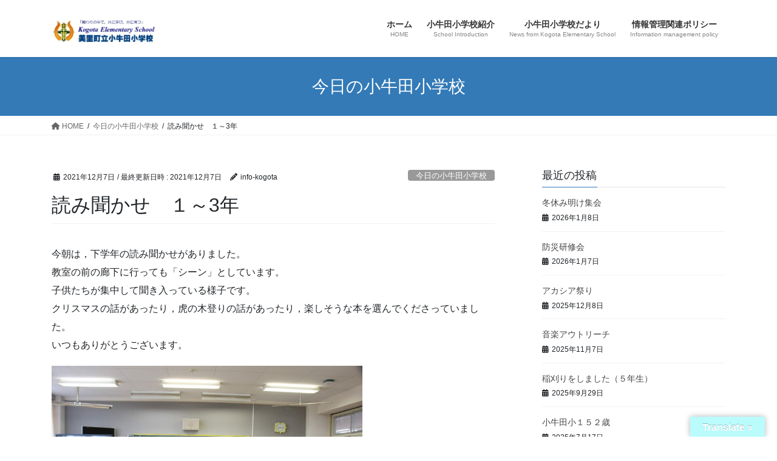

--- FILE ---
content_type: text/html; charset=UTF-8
request_url: http://kogota-es.misato-ed.jp/2021/12/07/%E8%AA%AD%E3%81%BF%E8%81%9E%E3%81%8B%E3%81%9B%E3%80%80%EF%BC%91%EF%BD%9E3%E5%B9%B4/
body_size: 25817
content:
<!DOCTYPE html>
<html lang="ja">
<head>
<meta charset="utf-8">
<meta http-equiv="X-UA-Compatible" content="IE=edge">
<meta name="viewport" content="width=device-width, initial-scale=1">
<title>読み聞かせ　１～3年 | 美里町立小牛田小学校</title>
    <style>
        #wpadminbar #wp-admin-bar-vtrts_free_top_button .ab-icon:before {
            content: "\f185";
            color: #1DAE22;
            top: 3px;
        }
    </style>
    <meta name='robots' content='max-image-preview:large' />
<link rel='dns-prefetch' href='//translate.google.com' />
<link rel='dns-prefetch' href='//s.w.org' />
<link rel="alternate" type="application/rss+xml" title="美里町立小牛田小学校 &raquo; フィード" href="http://kogota-es.misato-ed.jp/feed/" />
<meta name="description" content="今朝は，下学年の読み聞かせがありました。教室の前の廊下に行っても「シーン」としています。子供たちが集中して聞き入っている様子です。クリスマスの話があったり，虎の木登りの話があったり，楽しそうな本を選んでくださっていました。いつもありがとうございます。" /><script type="text/javascript">
window._wpemojiSettings = {"baseUrl":"https:\/\/s.w.org\/images\/core\/emoji\/13.1.0\/72x72\/","ext":".png","svgUrl":"https:\/\/s.w.org\/images\/core\/emoji\/13.1.0\/svg\/","svgExt":".svg","source":{"concatemoji":"http:\/\/kogota-es.misato-ed.jp\/wp-includes\/js\/wp-emoji-release.min.js?ver=5.9.12"}};
/*! This file is auto-generated */
!function(e,a,t){var n,r,o,i=a.createElement("canvas"),p=i.getContext&&i.getContext("2d");function s(e,t){var a=String.fromCharCode;p.clearRect(0,0,i.width,i.height),p.fillText(a.apply(this,e),0,0);e=i.toDataURL();return p.clearRect(0,0,i.width,i.height),p.fillText(a.apply(this,t),0,0),e===i.toDataURL()}function c(e){var t=a.createElement("script");t.src=e,t.defer=t.type="text/javascript",a.getElementsByTagName("head")[0].appendChild(t)}for(o=Array("flag","emoji"),t.supports={everything:!0,everythingExceptFlag:!0},r=0;r<o.length;r++)t.supports[o[r]]=function(e){if(!p||!p.fillText)return!1;switch(p.textBaseline="top",p.font="600 32px Arial",e){case"flag":return s([127987,65039,8205,9895,65039],[127987,65039,8203,9895,65039])?!1:!s([55356,56826,55356,56819],[55356,56826,8203,55356,56819])&&!s([55356,57332,56128,56423,56128,56418,56128,56421,56128,56430,56128,56423,56128,56447],[55356,57332,8203,56128,56423,8203,56128,56418,8203,56128,56421,8203,56128,56430,8203,56128,56423,8203,56128,56447]);case"emoji":return!s([10084,65039,8205,55357,56613],[10084,65039,8203,55357,56613])}return!1}(o[r]),t.supports.everything=t.supports.everything&&t.supports[o[r]],"flag"!==o[r]&&(t.supports.everythingExceptFlag=t.supports.everythingExceptFlag&&t.supports[o[r]]);t.supports.everythingExceptFlag=t.supports.everythingExceptFlag&&!t.supports.flag,t.DOMReady=!1,t.readyCallback=function(){t.DOMReady=!0},t.supports.everything||(n=function(){t.readyCallback()},a.addEventListener?(a.addEventListener("DOMContentLoaded",n,!1),e.addEventListener("load",n,!1)):(e.attachEvent("onload",n),a.attachEvent("onreadystatechange",function(){"complete"===a.readyState&&t.readyCallback()})),(n=t.source||{}).concatemoji?c(n.concatemoji):n.wpemoji&&n.twemoji&&(c(n.twemoji),c(n.wpemoji)))}(window,document,window._wpemojiSettings);
</script>
<style type="text/css">
img.wp-smiley,
img.emoji {
	display: inline !important;
	border: none !important;
	box-shadow: none !important;
	height: 1em !important;
	width: 1em !important;
	margin: 0 0.07em !important;
	vertical-align: -0.1em !important;
	background: none !important;
	padding: 0 !important;
}
</style>
	<link rel='preload' id='vkExUnit_common_style-css-preload' href='http://kogota-es.misato-ed.jp/wp-content/plugins/vk-all-in-one-expansion-unit/assets/css/vkExUnit_style.css?ver=9.74.1.0' as='style' onload="this.onload=null;this.rel='stylesheet'"/>
<link rel='stylesheet' id='vkExUnit_common_style-css' href='http://kogota-es.misato-ed.jp/wp-content/plugins/vk-all-in-one-expansion-unit/assets/css/vkExUnit_style.css?ver=9.74.1.0' media='print' onload="this.media='all'; this.onload=null;">
<style id='vkExUnit_common_style-inline-css' type='text/css'>
:root {--ver_page_top_button_url:url(http://kogota-es.misato-ed.jp/wp-content/plugins/vk-all-in-one-expansion-unit/assets/images/to-top-btn-icon.svg);}@font-face {font-weight: normal;font-style: normal;font-family: "vk_sns";src: url("http://kogota-es.misato-ed.jp/wp-content/plugins/vk-all-in-one-expansion-unit/inc/sns/icons/fonts/vk_sns.eot?-bq20cj");src: url("http://kogota-es.misato-ed.jp/wp-content/plugins/vk-all-in-one-expansion-unit/inc/sns/icons/fonts/vk_sns.eot?#iefix-bq20cj") format("embedded-opentype"),url("http://kogota-es.misato-ed.jp/wp-content/plugins/vk-all-in-one-expansion-unit/inc/sns/icons/fonts/vk_sns.woff?-bq20cj") format("woff"),url("http://kogota-es.misato-ed.jp/wp-content/plugins/vk-all-in-one-expansion-unit/inc/sns/icons/fonts/vk_sns.ttf?-bq20cj") format("truetype"),url("http://kogota-es.misato-ed.jp/wp-content/plugins/vk-all-in-one-expansion-unit/inc/sns/icons/fonts/vk_sns.svg?-bq20cj#vk_sns") format("svg");}
</style>
<link rel='preload' id='wp-block-library-css-preload' href='http://kogota-es.misato-ed.jp/wp-includes/css/dist/block-library/style.min.css?ver=5.9.12' as='style' onload="this.onload=null;this.rel='stylesheet'"/>
<link rel='stylesheet' id='wp-block-library-css' href='http://kogota-es.misato-ed.jp/wp-includes/css/dist/block-library/style.min.css?ver=5.9.12' media='print' onload="this.media='all'; this.onload=null;">
<style id='wp-block-library-inline-css' type='text/css'>
.vk-cols--reverse{flex-direction:row-reverse}@media(min-width: 600px){.vk-cols--reverse .wp-block-column{margin-left:1em}.vk-cols--reverse .wp-block-column:last-child{margin-right:1em;margin-left:0}.vk-cols--reverse.vk-cols--fit .wp-block-column{margin-right:0;margin-left:0}}@media(min-width: 782px){.vk-cols--reverse.wp-block-columns:not(.is-not-stacked-on-mobile)>.wp-block-column:not(:first-child){margin-left:0}}@media(min-width: 600px)and (max-width: 781px){.vk-cols--reverse.wp-block-columns:not(.is-not-stacked-on-mobile)>.wp-block-column:nth-child(2n){margin-left:0}}.vk-cols--hasbtn{margin-bottom:0}.vk-cols--hasbtn>.row>.vk_gridColumn_item,.vk-cols--hasbtn>.wp-block-column{position:relative;padding-bottom:3em;margin-bottom:var(--vk-margin-block-bottom)}.vk-cols--hasbtn>.row>.vk_gridColumn_item>.wp-block-buttons,.vk-cols--hasbtn>.row>.vk_gridColumn_item>.vk_button,.vk-cols--hasbtn>.wp-block-column>.wp-block-buttons,.vk-cols--hasbtn>.wp-block-column>.vk_button{position:absolute;bottom:0;width:calc(100% - 15px - 15px)}.vk-cols--fit--gap1.wp-block-columns{gap:1px}@media(min-width: 600px)and (max-width: 781px){.vk-cols--fit--gap1.wp-block-columns .wp-block-column:not(:only-child){flex-basis:calc(50% - 1px) !important}}.vk-cols--fit.wp-block-columns,.vk-cols--fit.wp-block-columns:not(.is-not-stacked-on-mobile){margin-top:0;margin-bottom:0;justify-content:space-between}.vk-cols--fit.wp-block-columns>.wp-block-column *:last-child,.vk-cols--fit.wp-block-columns:not(.is-not-stacked-on-mobile)>.wp-block-column *:last-child{margin-bottom:0}.vk-cols--fit.wp-block-columns>.wp-block-column>.wp-block-cover,.vk-cols--fit.wp-block-columns:not(.is-not-stacked-on-mobile)>.wp-block-column>.wp-block-cover{margin-top:0}.vk-cols--fit.wp-block-columns.has-background,.vk-cols--fit.wp-block-columns:not(.is-not-stacked-on-mobile).has-background{padding:0}@media(max-width: 599px){.vk-cols--fit.wp-block-columns:not(.has-background)>.wp-block-column:not(.has-background),.vk-cols--fit.wp-block-columns:not(.is-not-stacked-on-mobile):not(.has-background)>.wp-block-column:not(.has-background){padding-left:0 !important;padding-right:0 !important}}@media(min-width: 782px){.vk-cols--fit.wp-block-columns .block-editor-block-list__block.wp-block-column:not(:first-child),.vk-cols--fit.wp-block-columns>.wp-block-column:not(:first-child),.vk-cols--fit.wp-block-columns:not(.is-not-stacked-on-mobile) .block-editor-block-list__block.wp-block-column:not(:first-child),.vk-cols--fit.wp-block-columns:not(.is-not-stacked-on-mobile)>.wp-block-column:not(:first-child){margin-left:0}}@media(min-width: 600px)and (max-width: 781px){.vk-cols--fit.wp-block-columns .wp-block-column:nth-child(2n),.vk-cols--fit.wp-block-columns:not(.is-not-stacked-on-mobile) .wp-block-column:nth-child(2n){margin-left:0}.vk-cols--fit.wp-block-columns .wp-block-column:not(:only-child),.vk-cols--fit.wp-block-columns:not(.is-not-stacked-on-mobile) .wp-block-column:not(:only-child){flex-basis:50% !important}}.vk-cols--fit.vk-cols--grid>.block-editor-block-list__block,.vk-cols--fit.vk-cols--grid>.wp-block-column,.vk-cols--fit.vk-cols--grid:not(.is-not-stacked-on-mobile)>.block-editor-block-list__block,.vk-cols--fit.vk-cols--grid:not(.is-not-stacked-on-mobile)>.wp-block-column{flex-basis:50%}@media(max-width: 599px){.vk-cols--fit.vk-cols--grid.vk-cols--grid--alignfull>.wp-block-column:nth-child(2)>.wp-block-cover,.vk-cols--fit.vk-cols--grid:not(.is-not-stacked-on-mobile).vk-cols--grid--alignfull>.wp-block-column:nth-child(2)>.wp-block-cover{width:100vw;margin-right:calc((100% - 100vw)/2);margin-left:calc((100% - 100vw)/2)}}@media(min-width: 600px){.vk-cols--fit.vk-cols--grid.vk-cols--grid--alignfull>.wp-block-column:nth-child(2)>.wp-block-cover,.vk-cols--fit.vk-cols--grid:not(.is-not-stacked-on-mobile).vk-cols--grid--alignfull>.wp-block-column:nth-child(2)>.wp-block-cover{margin-right:calc(100% - 50vw);width:50vw}}@media(min-width: 600px){.vk-cols--fit.vk-cols--grid.vk-cols--grid--alignfull.vk-cols--reverse>.wp-block-column,.vk-cols--fit.vk-cols--grid:not(.is-not-stacked-on-mobile).vk-cols--grid--alignfull.vk-cols--reverse>.wp-block-column{margin-left:0;margin-right:0}.vk-cols--fit.vk-cols--grid.vk-cols--grid--alignfull.vk-cols--reverse>.wp-block-column:nth-child(2)>.wp-block-cover,.vk-cols--fit.vk-cols--grid:not(.is-not-stacked-on-mobile).vk-cols--grid--alignfull.vk-cols--reverse>.wp-block-column:nth-child(2)>.wp-block-cover{margin-left:calc(100% - 50vw)}}.vk-cols--menu h2,.vk-cols--menu h3,.vk-cols--menu h4,.vk-cols--menu h5{margin-bottom:.2em;text-shadow:#000 0 0 10px}.vk-cols--menu h2:first-child,.vk-cols--menu h3:first-child,.vk-cols--menu h4:first-child,.vk-cols--menu h5:first-child{margin-top:0}.vk-cols--menu p{margin-bottom:1rem;text-shadow:#000 0 0 10px}.vk-cols--menu .wp-block-cover__inner-container:last-child{margin-bottom:0}.vk-cols--fitbnrs .wp-block-column .wp-block-cover:hover img{filter:unset}.vk-cols--fitbnrs .wp-block-column .wp-block-cover:hover{background-color:unset}.vk-cols--fitbnrs .wp-block-column .wp-block-cover:hover .wp-block-cover__image-background{filter:unset !important}.vk-cols--fitbnrs .wp-block-cover__inner-container{position:absolute;height:100%;width:100%}.vk-cols--fitbnrs .vk_button{height:100%;margin:0}.vk-cols--fitbnrs .vk_button .vk_button_btn,.vk-cols--fitbnrs .vk_button .btn{height:100%;width:100%;border:none;box-shadow:none;background-color:unset;transition:unset}.vk-cols--fitbnrs .vk_button .vk_button_btn:hover,.vk-cols--fitbnrs .vk_button .btn:hover{transition:unset}.vk-cols--fitbnrs .vk_button .vk_button_btn:after,.vk-cols--fitbnrs .vk_button .btn:after{border:none}.vk-cols--fitbnrs .vk_button .vk_button_link_txt{width:100%;position:absolute;top:50%;left:50%;transform:translateY(-50%) translateX(-50%);font-size:2rem;text-shadow:#000 0 0 10px}.vk-cols--fitbnrs .vk_button .vk_button_link_subCaption{width:100%;position:absolute;top:calc(50% + 2.2em);left:50%;transform:translateY(-50%) translateX(-50%);text-shadow:#000 0 0 10px}.vk-cols--media .wp-block-column:not(:first-child) .wp-block-image,.vk-cols--media .wp-block-column:not(:first-child) figure{margin-bottom:0}@media(min-width: 600px){.vk-cols--media.vk-cols--reverse .wp-block-column:first-child{margin-left:0}}@media(min-width: 782px){.vk-cols--media .wp-block-column:not(:first-child){--wp--style--block-gap: 3rem;margin-left:3rem}.vk-cols--media.vk-cols--reverse .wp-block-column:not(:first-child){margin-right:3rem;margin-left:0}}@media(min-width: 600px)and (max-width: 781px){.vk-cols--media{--wp--style--block-gap: 2rem}.vk-cols--media.vk-cols--reverse .wp-block-column:not(:first-child){margin-right:2rem;margin-left:0}}.vk-fit-map iframe{position:relative;margin-bottom:0;display:block;max-height:400px;width:100vw}.no-margin{margin:0}@media(max-width: 599px){.wp-block-image.vk-aligncenter--mobile>.alignright{float:none;margin-left:auto;margin-right:auto}.vk-no-padding-horizontal--mobile{padding-left:0 !important;padding-right:0 !important}}
/* VK Color Palettes */
</style>
<style id='global-styles-inline-css' type='text/css'>
body{--wp--preset--color--black: #000000;--wp--preset--color--cyan-bluish-gray: #abb8c3;--wp--preset--color--white: #ffffff;--wp--preset--color--pale-pink: #f78da7;--wp--preset--color--vivid-red: #cf2e2e;--wp--preset--color--luminous-vivid-orange: #ff6900;--wp--preset--color--luminous-vivid-amber: #fcb900;--wp--preset--color--light-green-cyan: #7bdcb5;--wp--preset--color--vivid-green-cyan: #00d084;--wp--preset--color--pale-cyan-blue: #8ed1fc;--wp--preset--color--vivid-cyan-blue: #0693e3;--wp--preset--color--vivid-purple: #9b51e0;--wp--preset--gradient--vivid-cyan-blue-to-vivid-purple: linear-gradient(135deg,rgba(6,147,227,1) 0%,rgb(155,81,224) 100%);--wp--preset--gradient--light-green-cyan-to-vivid-green-cyan: linear-gradient(135deg,rgb(122,220,180) 0%,rgb(0,208,130) 100%);--wp--preset--gradient--luminous-vivid-amber-to-luminous-vivid-orange: linear-gradient(135deg,rgba(252,185,0,1) 0%,rgba(255,105,0,1) 100%);--wp--preset--gradient--luminous-vivid-orange-to-vivid-red: linear-gradient(135deg,rgba(255,105,0,1) 0%,rgb(207,46,46) 100%);--wp--preset--gradient--very-light-gray-to-cyan-bluish-gray: linear-gradient(135deg,rgb(238,238,238) 0%,rgb(169,184,195) 100%);--wp--preset--gradient--cool-to-warm-spectrum: linear-gradient(135deg,rgb(74,234,220) 0%,rgb(151,120,209) 20%,rgb(207,42,186) 40%,rgb(238,44,130) 60%,rgb(251,105,98) 80%,rgb(254,248,76) 100%);--wp--preset--gradient--blush-light-purple: linear-gradient(135deg,rgb(255,206,236) 0%,rgb(152,150,240) 100%);--wp--preset--gradient--blush-bordeaux: linear-gradient(135deg,rgb(254,205,165) 0%,rgb(254,45,45) 50%,rgb(107,0,62) 100%);--wp--preset--gradient--luminous-dusk: linear-gradient(135deg,rgb(255,203,112) 0%,rgb(199,81,192) 50%,rgb(65,88,208) 100%);--wp--preset--gradient--pale-ocean: linear-gradient(135deg,rgb(255,245,203) 0%,rgb(182,227,212) 50%,rgb(51,167,181) 100%);--wp--preset--gradient--electric-grass: linear-gradient(135deg,rgb(202,248,128) 0%,rgb(113,206,126) 100%);--wp--preset--gradient--midnight: linear-gradient(135deg,rgb(2,3,129) 0%,rgb(40,116,252) 100%);--wp--preset--duotone--dark-grayscale: url('#wp-duotone-dark-grayscale');--wp--preset--duotone--grayscale: url('#wp-duotone-grayscale');--wp--preset--duotone--purple-yellow: url('#wp-duotone-purple-yellow');--wp--preset--duotone--blue-red: url('#wp-duotone-blue-red');--wp--preset--duotone--midnight: url('#wp-duotone-midnight');--wp--preset--duotone--magenta-yellow: url('#wp-duotone-magenta-yellow');--wp--preset--duotone--purple-green: url('#wp-duotone-purple-green');--wp--preset--duotone--blue-orange: url('#wp-duotone-blue-orange');--wp--preset--font-size--small: 13px;--wp--preset--font-size--medium: 20px;--wp--preset--font-size--large: 36px;--wp--preset--font-size--x-large: 42px;}.has-black-color{color: var(--wp--preset--color--black) !important;}.has-cyan-bluish-gray-color{color: var(--wp--preset--color--cyan-bluish-gray) !important;}.has-white-color{color: var(--wp--preset--color--white) !important;}.has-pale-pink-color{color: var(--wp--preset--color--pale-pink) !important;}.has-vivid-red-color{color: var(--wp--preset--color--vivid-red) !important;}.has-luminous-vivid-orange-color{color: var(--wp--preset--color--luminous-vivid-orange) !important;}.has-luminous-vivid-amber-color{color: var(--wp--preset--color--luminous-vivid-amber) !important;}.has-light-green-cyan-color{color: var(--wp--preset--color--light-green-cyan) !important;}.has-vivid-green-cyan-color{color: var(--wp--preset--color--vivid-green-cyan) !important;}.has-pale-cyan-blue-color{color: var(--wp--preset--color--pale-cyan-blue) !important;}.has-vivid-cyan-blue-color{color: var(--wp--preset--color--vivid-cyan-blue) !important;}.has-vivid-purple-color{color: var(--wp--preset--color--vivid-purple) !important;}.has-black-background-color{background-color: var(--wp--preset--color--black) !important;}.has-cyan-bluish-gray-background-color{background-color: var(--wp--preset--color--cyan-bluish-gray) !important;}.has-white-background-color{background-color: var(--wp--preset--color--white) !important;}.has-pale-pink-background-color{background-color: var(--wp--preset--color--pale-pink) !important;}.has-vivid-red-background-color{background-color: var(--wp--preset--color--vivid-red) !important;}.has-luminous-vivid-orange-background-color{background-color: var(--wp--preset--color--luminous-vivid-orange) !important;}.has-luminous-vivid-amber-background-color{background-color: var(--wp--preset--color--luminous-vivid-amber) !important;}.has-light-green-cyan-background-color{background-color: var(--wp--preset--color--light-green-cyan) !important;}.has-vivid-green-cyan-background-color{background-color: var(--wp--preset--color--vivid-green-cyan) !important;}.has-pale-cyan-blue-background-color{background-color: var(--wp--preset--color--pale-cyan-blue) !important;}.has-vivid-cyan-blue-background-color{background-color: var(--wp--preset--color--vivid-cyan-blue) !important;}.has-vivid-purple-background-color{background-color: var(--wp--preset--color--vivid-purple) !important;}.has-black-border-color{border-color: var(--wp--preset--color--black) !important;}.has-cyan-bluish-gray-border-color{border-color: var(--wp--preset--color--cyan-bluish-gray) !important;}.has-white-border-color{border-color: var(--wp--preset--color--white) !important;}.has-pale-pink-border-color{border-color: var(--wp--preset--color--pale-pink) !important;}.has-vivid-red-border-color{border-color: var(--wp--preset--color--vivid-red) !important;}.has-luminous-vivid-orange-border-color{border-color: var(--wp--preset--color--luminous-vivid-orange) !important;}.has-luminous-vivid-amber-border-color{border-color: var(--wp--preset--color--luminous-vivid-amber) !important;}.has-light-green-cyan-border-color{border-color: var(--wp--preset--color--light-green-cyan) !important;}.has-vivid-green-cyan-border-color{border-color: var(--wp--preset--color--vivid-green-cyan) !important;}.has-pale-cyan-blue-border-color{border-color: var(--wp--preset--color--pale-cyan-blue) !important;}.has-vivid-cyan-blue-border-color{border-color: var(--wp--preset--color--vivid-cyan-blue) !important;}.has-vivid-purple-border-color{border-color: var(--wp--preset--color--vivid-purple) !important;}.has-vivid-cyan-blue-to-vivid-purple-gradient-background{background: var(--wp--preset--gradient--vivid-cyan-blue-to-vivid-purple) !important;}.has-light-green-cyan-to-vivid-green-cyan-gradient-background{background: var(--wp--preset--gradient--light-green-cyan-to-vivid-green-cyan) !important;}.has-luminous-vivid-amber-to-luminous-vivid-orange-gradient-background{background: var(--wp--preset--gradient--luminous-vivid-amber-to-luminous-vivid-orange) !important;}.has-luminous-vivid-orange-to-vivid-red-gradient-background{background: var(--wp--preset--gradient--luminous-vivid-orange-to-vivid-red) !important;}.has-very-light-gray-to-cyan-bluish-gray-gradient-background{background: var(--wp--preset--gradient--very-light-gray-to-cyan-bluish-gray) !important;}.has-cool-to-warm-spectrum-gradient-background{background: var(--wp--preset--gradient--cool-to-warm-spectrum) !important;}.has-blush-light-purple-gradient-background{background: var(--wp--preset--gradient--blush-light-purple) !important;}.has-blush-bordeaux-gradient-background{background: var(--wp--preset--gradient--blush-bordeaux) !important;}.has-luminous-dusk-gradient-background{background: var(--wp--preset--gradient--luminous-dusk) !important;}.has-pale-ocean-gradient-background{background: var(--wp--preset--gradient--pale-ocean) !important;}.has-electric-grass-gradient-background{background: var(--wp--preset--gradient--electric-grass) !important;}.has-midnight-gradient-background{background: var(--wp--preset--gradient--midnight) !important;}.has-small-font-size{font-size: var(--wp--preset--font-size--small) !important;}.has-medium-font-size{font-size: var(--wp--preset--font-size--medium) !important;}.has-large-font-size{font-size: var(--wp--preset--font-size--large) !important;}.has-x-large-font-size{font-size: var(--wp--preset--font-size--x-large) !important;}
</style>
<link rel='preload' id='google-language-translator-css-preload' href='http://kogota-es.misato-ed.jp/wp-content/plugins/google-language-translator/css/style.css?ver=6.0.14' as='style' onload="this.onload=null;this.rel='stylesheet'"/>
<link rel='stylesheet' id='google-language-translator-css' href='http://kogota-es.misato-ed.jp/wp-content/plugins/google-language-translator/css/style.css?ver=6.0.14' media='print' onload="this.media='all'; this.onload=null;">
<link rel='preload' id='glt-toolbar-styles-css-preload' href='http://kogota-es.misato-ed.jp/wp-content/plugins/google-language-translator/css/toolbar.css?ver=6.0.14' as='style' onload="this.onload=null;this.rel='stylesheet'"/>
<link rel='stylesheet' id='glt-toolbar-styles-css' href='http://kogota-es.misato-ed.jp/wp-content/plugins/google-language-translator/css/toolbar.css?ver=6.0.14' media='print' onload="this.media='all'; this.onload=null;">
<style id='bootstrap-4-style-css' type='text/css'>:root{--blue:#007bff;--indigo:#6610f2;--purple:#6f42c1;--pink:#e83e8c;--red:#dc3545;--orange:#fd7e14;--yellow:#ffc107;--green:#28a745;--teal:#20c997;--cyan:#17a2b8;--white:#fff;--gray:#6c757d;--gray-dark:#343a40;--primary:#007bff;--secondary:#6c757d;--success:#28a745;--info:#17a2b8;--warning:#ffc107;--danger:#dc3545;--light:#f8f9fa;--dark:#343a40;--breakpoint-xs:0;--breakpoint-sm:576px;--breakpoint-md:768px;--breakpoint-lg:992px;--breakpoint-xl:1200px;--font-family-sans-serif:-apple-system,BlinkMacSystemFont,"Segoe UI",Roboto,"Helvetica Neue",Arial,"Noto Sans","Liberation Sans",sans-serif,"Apple Color Emoji","Segoe UI Emoji","Segoe UI Symbol","Noto Color Emoji";--font-family-monospace:SFMono-Regular,Menlo,Monaco,Consolas,"Liberation Mono","Courier New",monospace}*,::after,::before{box-sizing:border-box}html{font-family:sans-serif;line-height:1.15;-webkit-text-size-adjust:100%;-webkit-tap-highlight-color:transparent}article,aside,figure,footer,header,nav{display:block}body{margin:0;font-family:-apple-system,BlinkMacSystemFont,"Segoe UI",Roboto,"Helvetica Neue",Arial,"Noto Sans","Liberation Sans",sans-serif,"Apple Color Emoji","Segoe UI Emoji","Segoe UI Symbol","Noto Color Emoji";font-size:1rem;font-weight:400;line-height:1.5;color:#212529;text-align:left;background-color:#fff}[tabindex="-1"]:focus:not(:focus-visible){outline:0!important}h1,h4,h5{margin-top:0;margin-bottom:.5rem}p{margin-top:0;margin-bottom:1rem}dl,ol,ul{margin-top:0;margin-bottom:1rem}ol ol,ol ul,ul ol,ul ul{margin-bottom:0}dt{font-weight:700}dd{margin-bottom:.5rem;margin-left:0}b,strong{font-weight:bolder}a{color:#007bff;text-decoration:none;background-color:transparent}a:hover{color:#0056b3;text-decoration:underline}a:not([href]):not([class]){color:inherit;text-decoration:none}a:not([href]):not([class]):hover{color:inherit;text-decoration:none}figure{margin:0 0 1rem}img{vertical-align:middle;border-style:none}svg{overflow:hidden;vertical-align:middle}[role=button]{cursor:pointer}[type=button],[type=reset],[type=submit]{-webkit-appearance:button}[type=button]:not(:disabled),[type=reset]:not(:disabled),[type=submit]:not(:disabled){cursor:pointer}[type=button]::-moz-focus-inner,[type=reset]::-moz-focus-inner,[type=submit]::-moz-focus-inner{padding:0;border-style:none}[type=number]::-webkit-inner-spin-button,[type=number]::-webkit-outer-spin-button{height:auto}[type=search]{outline-offset:-2px;-webkit-appearance:none}[type=search]::-webkit-search-decoration{-webkit-appearance:none}::-webkit-file-upload-button{font:inherit;-webkit-appearance:button}[hidden]{display:none!important}h1,h4,h5{margin-bottom:.5rem;font-weight:500;line-height:1.2}h1{font-size:2.5rem}h4{font-size:1.5rem}h5{font-size:1.25rem}.container{width:100%;padding-right:15px;padding-left:15px;margin-right:auto;margin-left:auto}.row{display:flex;flex-wrap:wrap;margin-right:-15px;margin-left:-15px}.no-gutters{margin-right:0;margin-left:0}.no-gutters>.col,.no-gutters>[class*=col-]{padding-right:0;padding-left:0}.col,.col-5,.col-7,.col-md-12,.col-md-4{position:relative;width:100%;padding-right:15px;padding-left:15px}.col{flex-basis:0;flex-grow:1;max-width:100%}.col-5{flex:0 0 41.66666667%;max-width:41.66666667%}.col-7{flex:0 0 58.33333333%;max-width:58.33333333%}.form-control{display:block;width:100%;height:calc(1.5em + .75rem + 2px);padding:.375rem .75rem;font-size:1rem;font-weight:400;line-height:1.5;color:#495057;background-color:#fff;background-clip:padding-box;border:1px solid #ced4da;border-radius:.25rem;transition:border-color .15s ease-in-out,box-shadow .15s ease-in-out}.form-control::-ms-expand{background-color:transparent;border:0}.form-control:focus{color:#495057;background-color:#fff;border-color:#80bdff;outline:0;box-shadow:0 0 0 .2rem rgba(0,123,255,.25)}.form-control::-moz-placeholder{color:#6c757d;opacity:1}.form-control::placeholder{color:#6c757d;opacity:1}.form-control:disabled,.form-control[readonly]{background-color:#e9ecef;opacity:1}.btn{display:inline-block;font-weight:400;color:#212529;text-align:center;vertical-align:middle;-webkit-user-select:none;-moz-user-select:none;user-select:none;background-color:transparent;border:1px solid transparent;padding:.375rem .75rem;font-size:1rem;line-height:1.5;border-radius:.25rem;transition:color .15s ease-in-out,background-color .15s ease-in-out,border-color .15s ease-in-out,box-shadow .15s ease-in-out}.btn:hover{color:#212529;text-decoration:none}.btn:focus{outline:0;box-shadow:0 0 0 .2rem rgba(0,123,255,.25)}.btn:disabled{opacity:.65}.btn:not(:disabled):not(.disabled){cursor:pointer}.btn-primary{color:#fff;background-color:#007bff;border-color:#007bff}.btn-primary:hover{color:#fff;background-color:#0069d9;border-color:#0062cc}.btn-primary:focus{color:#fff;background-color:#0069d9;border-color:#0062cc;box-shadow:0 0 0 .2rem rgba(38,143,255,.5)}.btn-primary:disabled{color:#fff;background-color:#007bff;border-color:#007bff}.btn-primary:not(:disabled):not(.disabled).active,.btn-primary:not(:disabled):not(.disabled):active{color:#fff;background-color:#0062cc;border-color:#005cbf}.btn-primary:not(:disabled):not(.disabled).active:focus,.btn-primary:not(:disabled):not(.disabled):active:focus{box-shadow:0 0 0 .2rem rgba(38,143,255,.5)}.nav{display:flex;flex-wrap:wrap;padding-left:0;margin-bottom:0;list-style:none}.navbar-brand{display:inline-block;padding-top:.3125rem;padding-bottom:.3125rem;margin-right:1rem;font-size:1.25rem;line-height:inherit;white-space:nowrap}.navbar-brand:focus,.navbar-brand:hover{text-decoration:none}.card{position:relative;display:flex;flex-direction:column;min-width:0;word-wrap:break-word;background-color:#fff;background-clip:border-box;border:1px solid rgba(0,0,0,.125);border-radius:.25rem}.card-body{flex:1 1 auto;min-height:1px;padding:1.25rem}.card-title{margin-bottom:.75rem}.card-img-overlay{position:absolute;top:0;right:0;bottom:0;left:0;padding:1.25rem;border-radius:calc(.25rem - 1px)}.card-img{flex-shrink:0;width:100%}.card-img{border-top-left-radius:calc(.25rem - 1px);border-top-right-radius:calc(.25rem - 1px)}.card-img{border-bottom-right-radius:calc(.25rem - 1px);border-bottom-left-radius:calc(.25rem - 1px)}.breadcrumb{display:flex;flex-wrap:wrap;padding:.75rem 1rem;margin-bottom:1rem;list-style:none;background-color:#e9ecef;border-radius:.25rem}.media{display:flex;align-items:flex-start}.media-body{flex:1}.carousel-item-next,.carousel-item-prev{display:block}.active.carousel-item-right,.carousel-item-next:not(.carousel-item-left){transform:translateX(100%)}.active.carousel-item-left,.carousel-item-prev:not(.carousel-item-right){transform:translateX(-100%)}.text-center{text-align:center!important}@media (prefers-reduced-motion:reduce){.form-control{transition:none}.btn{transition:none}}@media (min-width:576px){.container{max-width:540px}}@media (min-width:768px){.container{max-width:720px}.col-md-4{flex:0 0 33.33333333%;max-width:33.33333333%}.col-md-12{flex:0 0 100%;max-width:100%}}@media (min-width:992px){.container{max-width:960px}}@media (min-width:1200px){.container{max-width:1140px}}@media print{*,::after,::before{text-shadow:none!important;box-shadow:none!important}a:not(.btn){text-decoration:underline}img{page-break-inside:avoid}p{orphans:3;widows:3}body{min-width:992px!important}.container{min-width:992px!important}}</style>
<style id='lightning-common-style-css' type='text/css'>:root{--vk-color-text-body:#444444;--vk-color-text-link:#555555;--vk-color-text-link-hover:#1e73be;--vk-color-text-header:#444444;--vk-color-text-meta:#666666;--vk-color-text-light:#666666;--vk-color-border-hr:rgba(0,0,0,0.06);--vk-color-border-form:rgba(0,0,0,0.2);--vk-color-primary:#c00;--vk-color-primary-dark:#b00;--vk-color-accent-bg:rgba(0,0,0,0.02);--vk-color-header-bg:#fff;--vk-color-footer-bg:#f5f5f5;--vk-width-container:100%;--vk-width-container-padding:15px;--vk-width-col-2-main:66.6%;--vk-width-col-2-sub:calc(var(--vk-width-container) * 0.27);--vk-margin-meta:0.5rem;--vk-margin-headding-bottom:1.2em;--vk-margin-element-bottom:1rem;--vk-margin-block-bottom:2rem;--vk-margin-section-bottom:3rem;--vk-size-text:16px;--vk-size-text-meta:0.75rem;--vk-size-text-sm:0.875rem;--vk-size-text-xs:0.75rem;--vk-size-radius:5px;--vk-size-radius-sm:calc(var(--vk-size-radius) * 0.5);--vk-size-radius-lg:calc(var(--vk-size-radius) * 1.5);--vk-line-height:1.7em;--vk-line-height-low:1.5em}.vk-mobile-nav-menu-btn{position:fixed;top:5px;left:5px;z-index:2100;overflow:hidden;border:1px solid #333;border-radius:2px;width:34px;height:34px;cursor:pointer;text-indent:-9999px;background-size:24px 24px;transition:border-color .5s ease-out}.vk-mobile-nav-menu-btn.menu-open{border:1px solid rgba(255,255,255,.8)}.vk-mobile-nav{position:fixed;z-index:2000;width:100%;height:100%;display:block;padding:45px 10px;overflow:scroll;top:0;transition:all .5s ease-out}.vk-mobile-nav .vk-mobile-nav-menu-outer{margin-bottom:1.5em}.vk-mobile-nav nav ul{padding:0;margin:0}.vk-mobile-nav nav ul li{list-style:none;line-height:1.65}.vk-mobile-nav nav ul li a{padding:.7em .5em;position:relative;display:block;overflow:hidden}.vk-mobile-nav nav ul li a:hover{text-decoration:none}.vk-mobile-nav nav ul li li a{padding-left:1.5em}.vk-mobile-nav nav ul li li li a{padding-left:2.5em}.vk-mobile-nav nav ul li li li li a{padding-left:3.5em}.vk-mobile-nav.vk-mobile-nav-drop-in{top:-2000px}.vk-mobile-nav.vk-mobile-nav-open.vk-mobile-nav-drop-in{top:0}.vk-menu-acc{position:relative}.vk-menu-acc li{position:relative;margin-bottom:0}.vk-menu-acc li.menu-item-has-children>a{padding-right:3em}.vk-menu-acc .acc-btn{position:absolute;right:8px;top:8px;width:28px;height:28px;border:1px solid rgba(255,255,255,.8);border-radius:2px;background:url(../images/vk-menu-acc-icon-open-white.svg) center 50% no-repeat;background-size:28px 28px;cursor:pointer;z-index:1000;transition:transform .5s ease-out}.vk-menu-acc .acc-btn:before{position:relative;top:-5px;left:4px;font-size:16px}.vk-menu-acc .acc-btn-close{background:url(../images/vk-menu-btn-close.svg) center 50% no-repeat}.vk-menu-acc ul.sub-menu{max-height:0;opacity:0;overflow:hidden;transition:all .5s ease-in;position:relative;z-index:1;display:block}.vk-menu-acc ul.sub-menu li a{display:block;overflow:hidden}.vk-menu-acc ul.acc-child-open{transition:all .5s ease-in;max-height:80vh;overflow-y:auto;opacity:1}.vk-mobile-nav-menu-btn{border-color:#333;background:var(--vk-mobile-nav-menu-btn-bg-src) center 50% no-repeat rgba(255,255,255,.8)}.vk-mobile-nav-menu-btn.menu-open{border-color:#333;background:var(--vk-mobile-nav-menu-btn-close-bg-src) center 50% no-repeat rgba(255,255,255,.8)}.vk-mobile-nav{background-color:#fff;border-bottom:1px solid #e5e5e5}.vk-mobile-nav nav>ul{border-top:1px solid #ccc}.vk-mobile-nav nav ul li a{color:#333;border-bottom:1px solid #ccc}.vk-menu-acc .acc-btn{border:1px solid var(--vk-menu-acc-btn-border-color);background:var(--vk-menu-acc-icon-open-black-bg-src) center 50% no-repeat}.vk-menu-acc .acc-btn-close{background:var(--vk-menu-acc-icon-close-black-bg-src) center 50% no-repeat}:root{--vk-font-size-xs:11px;--vk-color-link-text:#c00;--vk-color-link-text-hover:#c00;--vk-color-text-body:#333;--vk-color-text-light:#666;--vk-color-border-hr:#e5e5e5;--vk-color-border-image:#e5e5e5;--vk-line-height-low:1.5em}.vk_posts .vk_post-col-xs-2{width:calc(16.66% - 30px)}.vk_posts .vk_post-col-xs-3{width:calc(25% - 30px)}.vk_posts .vk_post-col-xs-4{width:calc(33.3% - 30px)}.vk_posts .vk_post-col-xs-6{width:calc(50% - 30px)}.vk_posts .vk_post-col-xs-12{width:calc(100% - 30px)}.vk_posts{margin-left:-15px;margin-right:-15px;display:flex;flex-wrap:wrap;clear:both}.vk_post{margin-left:15px;margin-right:15px}.vk_post a:hover{text-decoration:none}.vk_post_imgOuter{position:relative}.vk_post_imgOuter_singleTermLabel{font-size:10px;padding:.3em .8em;position:absolute;right:0;top:0;z-index:100}.vk_post .vk_post_title{font-size:14px;line-height:1.4;font-weight:700;margin-bottom:0}.vk_post .vk_post_title a{color:var(--vk-color-text-body)}.vk_post .vk_post_date{font-size:var(--vk-font-size-xs);margin-top:.4rem;color:var(--vk-color-text-light)}.vk_post_imgOuter{position:relative;background-size:cover;background-position:center 50%;border-bottom:1px solid var(--vk-color-border-image)}.vk_post_imgOuter>a::after{content:"";position:absolute;top:0;left:0;height:100%;width:100%;background:rgba(0,0,0,0);transition-duration:.3s}.vk_post_imgOuter a:hover .card-img-overlay::after{background:rgba(0,0,0,.5)}.vk_post_imgOuter a{height:100%}.vk_post_imgOuter_img{position:absolute;left:-9999px}.vk_post .vk_post_imgOuter:before{content:"";display:block;padding-top:62%}.vk_post.card-horizontal .vk_post_imgOuter{height:100%;border-bottom:none;border-right:1px solid var(--vk-color-border-image)}.vk_post.card-horizontal .vk_post_imgOuter:before{padding-top:0}.vk_post.card-horizontal.card-horizontal-reverse .vk_post_imgOuter{border-right:none;border-left:1px solid var(--vk-color-border-image)}.vk_post.card-horizontal.card-horizontal-reverse .card-horizontal-inner-row{flex-direction:row-reverse}.vk_post .card-horizontal-inner-row{display:flex}.vk_post-btn-display .vk_post_body{position:relative;height:100%}.vk_post-btn-display.media .vk_post_body{padding-bottom:45px}.vk_post-btn-display.card .vk_post_body{padding-bottom:65px}.vk_post.card{padding:0;margin-bottom:30px;box-sizing:border-box;max-width:100%}.card{overflow:hidden;box-shadow:none}.card-img-use-bg{position:relative;left:-9999px}.card a{color:inherit}.card a.btn-primary{color:#fff}.card-noborder.card{border:none;background:0 0}.card-noborder .vk_post_imgOuter{border:1px solid var(--vk-color-border-image)}.card-noborder .card-body{padding-left:0;padding-right:0;padding-bottom:0}.card-noborder.vk_post-btn-display .card-body{padding-bottom:2.8rem}.card-imageRound .vk_post_imgOuter{margin-left:auto;margin-right:auto;width:150px;height:150px;border-radius:50%;background-position:center center}.card-imageRound .vk_post_imgOuter::before{padding-top:150px}.card-imageRound .card-img-overlay::after{border-radius:50%}.card-horizontal-inner-row{height:100%}.card-horizontal-reverse .row{flex-direction:row-reverse}.card-horizontal .card-body{height:100%;padding-bottom:1.5em}.card-sm .card-body{padding:1rem 1.2rem}.card-sm .card-title{font-size:.8rem}.vk_post.media{display:flex;padding:1em 0;margin:0 15px;border-bottom:1px solid var(--vk-color-border-hr,#e5e5e5)}.vk_post .media-body{width:65%}.media.vk_post:first-child{border-top:1px solid var(--vk-color-border-hr,#e5e5e5)}.vk_post .row{margin:0}.wp-block-image{max-width:100%}body .wp-block-image figure{margin-bottom:1em}.wp-block-image img{height:auto;display:block}.wp-block-image img:not([style*=object-fit]){height:auto!important}:root{--text-color:#464646;--color-footer-border:rgba(0,0,0,0.15)}:root{--text-color:#464646;--color-footer-border:rgba(0,0,0,0.15)}.btn-primary:focus,.btn-primary:not(:disabled):not(.disabled):active:focus{box-shadow:0 0 0 .2rem rgba(171,184,195,.25)}:root{--color-key-default:#337ab7;--color-key-dark-default:#2e6da4}.siteFooter a:is(.btn,.wp-block-button__link){text-decoration:none}.subSection .media .media-heading{font-size:14px;position:relative;background-color:transparent;outline:unset;outline-offset:unset;box-shadow:unset;border:none;border-radius:unset;padding:0;color:#333;text-align:unset}.subSection .media .media-heading::after,.subSection .media .media-heading::before{content:none}.media .media-body .media-heading{font-size:20px;line-height:1.4em;margin-top:0;margin-bottom:.4em;font-weight:400;background:0 0;box-shadow:none;padding:0}.media p{margin-bottom:0;font-size:14px;line-height:150%}.siteHeader_logo{font-weight:500}@media (min-width:576px){:root{--vk-width-container:540px}.vk_posts .vk_post-col-sm-2{width:calc(16.66% - 30px)}.vk_posts .vk_post-col-sm-3{width:calc(25% - 30px)}.vk_posts .vk_post-col-sm-4{width:calc(33.3% - 30px)}.vk_posts .vk_post-col-sm-6{width:calc(50% - 30px)}.vk_posts .vk_post-col-sm-12{width:calc(100% - 30px)}.entry-body>.vk_posts>.vk_post-col-sm-12 .vk_post_title,.mainSection>.vk_posts>.vk_post-col-sm-12 .vk_post_title{font-size:16px}.entry-body>.vk_posts>.media.vk_post-col-sm-12,.mainSection>.vk_posts>.media.vk_post-col-sm-12{padding:1.5rem 0}.entry-body>.vk_posts>.media.vk_post-col-sm-12:first-child,.mainSection>.vk_posts>.media.vk_post-col-sm-12:first-child{border-top:1px solid rgba(0,0,0,.05)}}@media (min-width:576px) and (max-width:767.98px){.card.vk_post-col-sm-12{margin-bottom:20px}.card-horizontal.vk_post-col-sm-12{margin-bottom:15px}.card-imageRound.vk_post-col-sm-12,.card-noborder.vk_post-col-sm-12{margin-bottom:40px}.media.vk_post-col-sm-3:nth-child(2),.media.vk_post-col-sm-3:nth-child(3),.media.vk_post-col-sm-3:nth-child(4),.media.vk_post-col-sm-4:nth-child(2),.media.vk_post-col-sm-4:nth-child(3),.media.vk_post-col-sm-6:nth-child(2){border-top:1px solid var(--vk-color-border-hr,#e5e5e5)}}@media (min-width:768px){:root{--vk-width-container:720px}.vk_posts .vk_post-col-md-2{width:calc(16.66% - 30px)}.vk_posts .vk_post-col-md-3{width:calc(25% - 30px)}.vk_posts .vk_post-col-md-4{width:calc(33.3% - 30px)}.vk_posts .vk_post-col-md-6{width:calc(50% - 30px)}.vk_posts .vk_post-col-md-12{width:calc(100% - 30px)}.entry-body>.vk_posts>.vk_post-col-md-12 .vk_post_title,.mainSection>.vk_posts>.vk_post-col-md-12 .vk_post_title{font-size:18px}}@media (min-width:768px) and (max-width:991.98px){.card.vk_post-col-md-12{margin-bottom:20px}.card-horizontal.vk_post-col-md-12{margin-bottom:15px}.card-imageRound.vk_post-col-md-12,.card-noborder.vk_post-col-md-12{margin-bottom:40px}.media.vk_post-col-md-3:nth-child(2),.media.vk_post-col-md-3:nth-child(3),.media.vk_post-col-md-3:nth-child(4),.media.vk_post-col-md-4:nth-child(2),.media.vk_post-col-md-4:nth-child(3),.media.vk_post-col-md-6:nth-child(2){border-top:1px solid var(--vk-color-border-hr,#e5e5e5)}}@media (min-width:992px){:root{--vk-width-container:960px}body.device-pc .vk-mobile-nav-menu-btn{display:none}body.device-pc .vk-mobile-nav{display:none}.vk_posts .vk_post-col-lg-2{width:calc(16.66% - 30px)}.vk_posts .vk_post-col-lg-3{width:calc(25% - 30px)}.vk_posts .vk_post-col-lg-4{width:calc(33.3% - 30px)}.vk_posts .vk_post-col-lg-6{width:calc(50% - 30px)}.vk_posts .vk_post-col-lg-12{width:calc(100% - 30px)}.entry-body>.vk_posts>.vk_post-col-lg-12 .vk_post_title,.mainSection>.vk_posts>.vk_post-col-lg-12 .vk_post_title{font-size:18px}.entry-body>.vk_posts>.media.vk_post-col-lg-12,.mainSection>.vk_posts>.media.vk_post-col-lg-12{padding:1.8rem 0}}@media (min-width:992px) and (max-width:1199.98px){.card.vk_post-col-lg-12{margin-bottom:20px}.card-horizontal.vk_post-col-lg-12{margin-bottom:15px}.card-imageRound.vk_post-col-lg-12,.card-noborder.vk_post-col-lg-12{margin-bottom:40px}.media.vk_post-col-lg-3:nth-child(2),.media.vk_post-col-lg-3:nth-child(3),.media.vk_post-col-lg-3:nth-child(4),.media.vk_post-col-lg-4:nth-child(2),.media.vk_post-col-lg-4:nth-child(3),.media.vk_post-col-lg-6:nth-child(2){border-top:1px solid var(--vk-color-border-hr,#e5e5e5)}}@media (min-width:1200px){:root{--vk-width-container:1140px}.vk_posts .vk_post-col-xl-2{width:calc(16.66% - 30px)}.vk_posts .vk_post-col-xl-3{width:calc(25% - 30px)}.vk_posts .vk_post-col-xl-4{width:calc(33.3% - 30px)}.vk_posts .vk_post-col-xl-6{width:calc(50% - 30px)}.vk_posts .vk_post-col-xl-12{width:calc(100% - 30px)}.card.vk_post-col-xl-12{margin-bottom:20px}.card-horizontal.vk_post-col-xl-12{margin-bottom:15px}.card-imageRound.vk_post-col-xl-12,.card-noborder.vk_post-col-xl-12{margin-bottom:40px}.media.vk_post-col-xl-3:nth-child(2),.media.vk_post-col-xl-3:nth-child(3),.media.vk_post-col-xl-3:nth-child(4),.media.vk_post-col-xl-4:nth-child(2),.media.vk_post-col-xl-4:nth-child(3),.media.vk_post-col-xl-6:nth-child(2){border-top:1px solid var(--vk-color-border-hr,#e5e5e5)}.entry-body>.vk_posts>.vk_post-col-xl-12 .vk_post_title,.mainSection>.vk_posts>.vk_post-col-xl-12 .vk_post_title{font-size:21px}}@media (min-width:1400px){.vk_posts .vk_post-col-xxl-2{width:calc(16.66% - 30px)}.vk_posts .vk_post-col-xxl-3{width:calc(25% - 30px)}.vk_posts .vk_post-col-xxl-4{width:calc(33.3% - 30px)}.vk_posts .vk_post-col-xxl-6{width:calc(50% - 30px)}.vk_posts .vk_post-col-xxl-12{width:calc(100% - 30px)}.card.vk_post-col-xxl-12{margin-bottom:20px}.card-horizontal.vk_post-col-xxl-12{margin-bottom:15px}.card-imageRound.vk_post-col-xxl-12,.card-noborder.vk_post-col-xxl-12{margin-bottom:40px}.media.vk_post-col-xxl-3:nth-child(2),.media.vk_post-col-xxl-3:nth-child(3),.media.vk_post-col-xxl-3:nth-child(4),.media.vk_post-col-xxl-4:nth-child(2),.media.vk_post-col-xxl-4:nth-child(3),.media.vk_post-col-xxl-6:nth-child(2){border-top:1px solid var(--vk-color-border-hr,#e5e5e5)}.entry-body>.vk_posts>.vk_post-col-xxl-12 .vk_post_title,.mainSection>.vk_posts>.vk_post-col-xxl-12 .vk_post_title{font-size:26px}}@media (max-width:575.98px){.card.vk_post-col-xs-12{margin-bottom:20px}.card-horizontal.vk_post-col-xs-12{margin-bottom:15px}.card-imageRound.vk_post-col-xs-12,.card-noborder.vk_post-col-xs-12{margin-bottom:40px}.media.vk_post-col-xs-6:nth-child(2){border-top:1px solid var(--vk-color-border-hr,#e5e5e5)}}@media print{.vk-mobile-nav,.vk-mobile-nav-menu-btn{display:none}a{text-decoration:none!important}a[href]:after{content:""!important}}</style>
<style id='lightning-common-style-inline-css' type='text/css'>
/* vk-mobile-nav */:root {--vk-mobile-nav-menu-btn-bg-src: url("http://kogota-es.misato-ed.jp/wp-content/themes/lightning/_g2/inc/vk-mobile-nav/package/images/vk-menu-btn-black.svg");--vk-mobile-nav-menu-btn-close-bg-src: url("http://kogota-es.misato-ed.jp/wp-content/themes/lightning/_g2/inc/vk-mobile-nav/package/images/vk-menu-close-black.svg");--vk-menu-acc-icon-open-black-bg-src: url("http://kogota-es.misato-ed.jp/wp-content/themes/lightning/_g2/inc/vk-mobile-nav/package/images/vk-menu-acc-icon-open-black.svg");--vk-menu-acc-icon-open-white-bg-src: url("http://kogota-es.misato-ed.jp/wp-content/themes/lightning/_g2/inc/vk-mobile-nav/package/images/vk-menu-acc-icon-open-white.svg");--vk-menu-acc-icon-close-black-bg-src: url("http://kogota-es.misato-ed.jp/wp-content/themes/lightning/_g2/inc/vk-mobile-nav/package/images/vk-menu-close-black.svg");--vk-menu-acc-icon-close-white-bg-src: url("http://kogota-es.misato-ed.jp/wp-content/themes/lightning/_g2/inc/vk-mobile-nav/package/images/vk-menu-close-white.svg");}
</style>
<style id='lightning-design-style-css' type='text/css'>:root{--text-color:#464646;--color-footer-border:rgba(0,0,0,0.15)}body,html{font-size:14px}body{font-family:"メイリオ",Meiryo,"Hiragino Kaku Gothic Pro","ヒラギノ角ゴ Pro W3",Hiragino Sans,"Noto Sans JP",sans-serif;-ms-word-wrap:break-word;word-wrap:break-word}img{max-width:100%;height:auto}img{max-width:100%;height:auto}p{line-height:1.7;margin-bottom:1.2em}dl,ol,ul{margin-top:1.5em;margin-bottom:1.2em}li{margin-bottom:.8em;line-height:1.65em}dd,dt{padding-left:10px;border-left-width:2px;border-left-style:solid;margin-bottom:10px}dt{border-left-color:#337ab7}dd{border-left-color:#e5e5e5}ol ol,ol ul,ul ol,ul ul{margin-top:10px;margin-bottom:10px}h1{position:relative}h4,h5{margin:1.5em 0 1.2em;clear:both}h1:first-child,h4:first-child,h5:first-child{margin-top:0}.btn{white-space:normal}.btn-xs{padding-left:15px;padding-right:15px;font-size:12px}.siteHeader .siteHeadContainer:after{content:"";display:block;clear:both}.siteContent{padding:2rem 0 2rem}.siteContent>.container>.row{display:block}.siteContent>.container>.row:after{content:"";display:block;clear:both}.mainSection>aside:last-child,.mainSection>div:last-child,.sideSection>aside:last-child,.sideSection>div:last-child{margin-bottom:0}.siteFooter{display:block;overflow:hidden}.siteHeader{width:100%;position:relative;z-index:1000;top:0;background-color:#fff;box-shadow:0 1px 3px rgba(0,0,0,.1);margin-bottom:0;min-height:46px;border:none}.siteHeader .container{padding-top:5px;padding-bottom:4px}.siteHeader_logo{display:inline-block;height:auto;padding:5px 0;margin:0;font-size:32px;line-height:1.5em;white-space:inherit}.siteHeader_logo a{color:#333}.siteHeader_logo a:hover{text-decoration:none;color:#337ab7}.siteHeader_logo img{max-height:40px;display:block}.siteFooter .widget{margin-bottom:25px}.siteFooter a:where(:not(:is(.btn,.wp-block-button__link))){text-decoration:underline}.siteFooter a:where(:not(:is(.btn,.wp-block-button__link))):hover{text-decoration:none}.siteFooter li>a{text-decoration:none}.siteFooter li>a:hover{text-decoration:underline}.footerMenu li{margin-bottom:0;font-size:14px}.copySection{border-top:var(--color-footer-border,#ccc)}.copySection p{font-size:12px;margin:0 15px 5px}.gMenu_outer{width:100%}.gMenu{margin:0 auto;padding:0;display:flex;list-style:none;position:relative}.gMenu a{color:#333;height:100%}.gMenu a:active,.gMenu a:focus,.gMenu a:hover{background-color:inhelit;transition:background-color .4s;color:#333;text-decoration:none}.gMenu li{margin:0;list-style:none;line-height:1.4;font-size:12px;position:relative}.gMenu>li{border-left:inhelit;text-align:center}.gMenu>li:last-child{border-right:inhelit}.gMenu>li .gMenu_name{font-size:14px;display:block;white-space:nowrap}.gMenu>li .gMenu_description{display:block;overflow:hidden;font-size:10px;line-height:14px;opacity:.6;text-align:center}.gMenu>li:hover,.gMenu>li[class*=current]{transition:all .5s ease-out;background-color:inhelit}.gMenu>li:hover:before,.gMenu>li[class*=current]:before{width:100%}.gMenu>li>ul.sub-menu{background-color:#191919;box-shadow:1px 1px 3px rgba(0,0,0,.2);left:50%;margin-left:-120px;width:240px}.gMenu ul{margin:0;padding:0;text-align:left;transition:all .3s ease-in}.gMenu ul li a,.gMenu ul li a:hover{color:#fff}.gMenu ul li a{padding:14px 1.2em;border-bottom:1px solid rgba(255,255,255,.15)}.gMenu ul li a:hover{background-color:inhelit}.gMenu ul li.menu-item-has-children>a{padding:14px 3.5em 14px 1.2em}.device-pc .gMenu>li>.acc-btn{display:none}.gMenu.vk-menu-acc .sub-menu .acc-btn{right:1.2em}.gMenu .acc-btn{color:#333;border-color:#333;background-image:var(--g_nav_main_acc_icon_open_url)}.gMenu .acc-btn.acc-btn-close{background-image:var(--g_nav_main_acc_icon_close_url)}.device-mobile .gMenu .acc-btn{width:20px;height:20px;right:6px;top:12px}.gMenu .sub-menu .acc-btn{background-image:var(--g_nav_sub_acc_icon_open_url);border-color:#fff}.gMenu .sub-menu .acc-btn.acc-btn-close{background-image:var(--g_nav_sub_acc_icon_close_url)}.gMenu>li>ul.sub-menu{position:absolute}.gMenu>li>.sub-menu{position:absolute;z-index:1000;display:block;overflow:hidden;opacity:0;max-height:0;transition:all .5s}.device-pc .gMenu>li:hover>.sub-menu{opacity:1;max-height:80vh;overflow-y:auto}.device-mobile .gMenu>li>.sub-menu.acc-child-open{opacity:1;max-height:80vh;overflow-y:auto}.device-pc .gMenu>li>.acc-btn{display:none}.device-pc .gMenu>li>a{display:block;overflow:hidden;padding:14px 1.8em}.device-mobile .gMenu>li{padding:14px 2.5em}.device-mobile .gMenu>li .gMenu_name{font-size:12px}.device-mobile .gMenu>li.menu-item-has-children>a{display:inline-block;padding-right:0}.device-mobile .gMenu>li>ul.sub-menu{margin-top:14px}body,html{overflow-x:hidden}.sectionBox{padding-top:2em;padding-bottom:2em;display:block}.sectionBox:after{content:"";clear:both;display:block}.nav li a{color:#464646}.screen-reader-text{border:0;clip:rect(1px,1px,1px,1px);-webkit-clip-path:inset(50%);clip-path:inset(50%);height:1px;margin:-1px;overflow:hidden;padding:0;position:absolute!important;width:1px;word-wrap:normal!important;word-break:normal}.page-header{margin-top:0;margin-bottom:0;padding-bottom:0;text-align:center}.page-header_pageTitle,h1.page-header_pageTitle:first-child{margin:1.2em 0;font-size:1.75rem;line-height:1.1}.breadSection{border-bottom:1px solid rgba(0,0,0,.05)}.breadSection .breadcrumb{margin-top:0;margin-bottom:0;background:0 0;padding:6px 15px}.breadSection .breadcrumb li{margin-bottom:0;list-style:none}.breadSection .breadcrumb span{font-size:.75em}.mainSection header h1{margin-top:0;line-height:1.4em}h1.entry-title{font-size:32px}h1.entry-title>a{color:#464646}.mainSection .widget{margin-bottom:25px}.entry-full{margin-bottom:3rem}.entry-header{margin-bottom:1.5rem;position:relative;border-bottom:1px solid rgba(0,0,0,.05)}.entry-meta{margin-bottom:.8em;padding-left:3px}.entry-meta i{margin-right:5px}.entry-meta_items{font-size:12px}.entry-meta_items.published a{color:#464646}.entry-meta_items_author{margin-left:.8em}.entry-meta_items_term{float:right;margin-right:0}.entry-meta_items_term_button{font-size:.8rem;line-height:1;padding:4px 1em 2px}.fa_v6_css .entry-meta_items.published::before{margin-right:5px;font-family:"Font Awesome 6 Free";content:"";font-weight:900}.fa_v6_css .entry-meta_items_author::before{margin-right:5px;font-family:"Font Awesome 6 Free";content:"";font-weight:900}.entry-body::after{content:"";clear:both;display:block}.entry-footer{display:block;overflow:hidden;margin-bottom:3rem}.entry-meta-dataList{display:block;overflow:hidden;padding-top:3px}.entry-meta-dataList dl{margin:0 0 2px}.entry-meta-dataList dd,.entry-meta-dataList dt{display:block;overflow:hidden;margin-bottom:0}.entry-meta-dataList dt{float:left;background-color:#666;color:#fff;font-size:10px;line-height:1.1em;padding:4px 8px;font-weight:lighter;margin-right:10px;border:none;min-width:10em;text-align:center;border-radius:3px}.entry-meta-dataList dd{font-size:12px;border:none;padding-left:0}.entry-meta-dataList dd a{display:inline-block;padding:0 2px 1px;color:#464646}.media{border-bottom:1px solid rgba(0,0,0,.05);padding:1rem 0;margin-top:0}.media>div{width:100%}.media .media-body .media-heading{font-size:20px;line-height:1.4em;margin-top:0;margin-bottom:.4em;font-weight:400;background:0 0;box-shadow:none;padding:0}.media .media-body .media-heading a{color:#464646;text-decoration:none}.media p{margin-bottom:0;font-size:14px;line-height:150%}.media .entry-meta_updated{display:none}.media .entry-meta_items_author{display:none}.postNextPrev{position:relative;margin-bottom:3rem}.postNextPrev_label{margin-bottom:1em;font-size:12px;line-height:1}.postNextPrev_next .postNextPrev_label{text-align:right}.postNextPrev .card{margin-bottom:0}.postNextPrev .card-title{font-size:14px;margin-bottom:.6em}.postNextPrev_next .postNextPrev .card-title{text-align:right;border:1px solid red}.subSection{display:block}.subSection .localNav{display:block}.subSection .widget{margin-bottom:25px}.subSection .media{padding:1em 0 .8em;margin-top:0}.subSection .media .media-heading{font-size:14px}.subSection li>a:hover{text-decoration:underline}.subSection:after{content:"";clear:both;display:block}.subSection-title{font-size:18px;margin-bottom:15px}.subSection-title i{margin-right:8px}.widget{display:block}.widget .subSection-title{margin-top:0;font-size:18px}.widget .subSection-title a{color:inherit}.widget ul{margin-top:0}.widget:after{content:"";clear:both;display:block}.widget_archive ul,.widget_categories ul,.widget_link_list ul{padding-left:0;margin:0;font-size:14px;list-style:none}.widget_archive a,.widget_categories a,.widget_link_list a,.widget_postlist a{color:#464646}.widget_archive .subSection-title,.widget_categories .subSection-title,.widget_link_list .subSection-title,.widget_postlist .subSection-title{margin-bottom:0}.widget_archive ul li,.widget_categories ul li,.widget_link_list ul li,.widget_postlist ul li{margin-bottom:0}.widget_archive ul li a,.widget_categories ul li a,.widget_link_list ul li a,.widget_postlist ul li a{display:block;padding:10px .5em 8px;border-bottom:1px solid rgba(0,0,0,.05)}.siteFooter .widget_archive ul li a,.siteFooter .widget_categories ul li a,.siteFooter .widget_link_list ul li a,.siteFooter .widget_postlist ul li a{border-bottom:1px solid var(--color-footer-border,#ccc)}.widget_archive ul li li a,.widget_categories ul li li a,.widget_link_list ul li li a,.widget_postlist ul li li a{padding-left:1.5em}.widget_archive ul li li li a,.widget_categories ul li li li a,.widget_link_list ul li li li a,.widget_postlist ul li li li a{padding-left:2.5em}.widget_archive ul li li li li a,.widget_categories ul li li li li a,.widget_link_list ul li li li li a,.widget_postlist ul li li li li a{padding-left:3.5em}.widget_archive ul li li li li li a,.widget_categories ul li li li li li a,.widget_link_list ul li li li li li a,.widget_postlist ul li li li li li a{padding-left:4.5em}.widget_archive ul li li li li li li a,.widget_categories ul li li li li li li a,.widget_link_list ul li li li li li li a,.widget_postlist ul li li li li li li a{padding-left:5.5em}.widget_archive ul li li li li li li li a,.widget_categories ul li li li li li li li a,.widget_link_list ul li li li li li li li a,.widget_postlist ul li li li li li li li a{padding-left:6.5em}.widget_archive ul li li li li li li li li a,.widget_categories ul li li li li li li li li a,.widget_link_list ul li li li li li li li li a,.widget_postlist ul li li li li li li li li a{padding-left:7.5em}.widget_archive ul li li li li li li li li li a,.widget_categories ul li li li li li li li li li a,.widget_link_list ul li li li li li li li li li a,.widget_postlist ul li li li li li li li li li a{padding-left:8.5em}.widget_archive ul li li li li li li li li li li a,.widget_categories ul li li li li li li li li li li a,.widget_link_list ul li li li li li li li li li li a,.widget_postlist ul li li li li li li li li li li a{padding-left:9.5em}.widget_archive ul li li li li li li li li li li li a,.widget_categories ul li li li li li li li li li li li a,.widget_link_list ul li li li li li li li li li li li a,.widget_postlist ul li li li li li li li li li li li a{padding-left:10.5em}.widget_archive ul ul,.widget_categories ul ul,.widget_link_list ul ul,.widget_postlist ul ul{margin:0;padding-left:0}.gMenu>li{float:left}.gMenu>li:before{position:absolute;left:0;bottom:0;content:"";width:0;border-bottom:1px solid #2e6da4;transition:all .5s ease-out}.gMenu>li.menu-item-has-children::after{transition:all .2s ease-out;content:"";position:absolute;padding:0;bottom:-10px;left:50%;transform:translateX(-50%);border:10px solid transparent;z-index:1000;opacity:0;border-bottom-color:#191919}.device-pc .gMenu>li.menu-item-has-children:hover::after,.gMenu>li.acc-parent-open::after{opacity:1;bottom:0}.gMenu>li>ul{margin-top:-1px}.gMenu ul li a:hover{background-color:#337ab7}.subSection-title{padding-bottom:8px;position:relative;border-bottom:1px solid rgba(0,0,0,.1)}.siteFooter .subSection-title{border-bottom:1px solid var(--color-footer-border,#ccc)}.subSection-title:after{content:".";line-height:0;display:block;overflow:hidden;position:absolute;bottom:-1px;width:30%;border-bottom:1px solid #337ab7}.page-header{background-color:#337ab7;color:#fff}.breadSection .breadcrumb li{line-height:1.2}.breadSection .breadcrumb a{color:#666;padding-bottom:2px}.breadSection .breadcrumb a:hover{border-bottom:1px solid #666;text-decoration:none}.breadSection .breadcrumb>li+li:before{content:"/";margin-left:.5em;margin-right:.5em;font-size:12px}.siteFooter{border-top:3px solid #337ab7;background-color:#f9f9f9}.media .card-img-overlay{margin:1px}.card-noborder .vk_post_imgOuter{border-radius:.25rem}.card-imageRound .vk_post_imgOuter{border-radius:50%}@media (min-width:768px){p{line-height:1.9}.siteContent{padding:2.5rem 0 2.5rem}.footerMenu ul{margin:12px 0 10px}.footerMenu li{float:left}.footerMenu li a{border-left:1px solid var(--color-footer-border,#ccc);padding:0 1em}.footerMenu li:last-child a{border-right:1px solid var(--color-footer-border,#ccc)}.mainSection .widget{margin-bottom:35px}}@media (min-width:992px){body,html{font-size:16px}.siteContent{padding:3rem 0 3.5rem}.mainSection-col-two{width:66.66667%;float:left}.sideSection-col-two{width:calc(100% - 66.66667% - 3rem);float:right}.siteHeader .container{padding-top:16px;padding-bottom:14px}.siteHeader_logo img{max-height:50px}.gMenu ul li ul.sub-menu li a{padding-left:2.2em}.gMenu ul li ul.sub-menu li li a{padding-left:3.2em}body.device-mobile .vk-mobile-nav-menu-btn{display:none}.gMenu_outer{top:-54px;transition:top 1s}.gMenu_outer::after{content:"";clear:both;display:block}.header_scrolled .siteHeadContainer.container{width:100%}.header_scrolled .navbar-header{margin-bottom:54px}.header_scrolled .gMenu_outer{clear:both;z-index:1000;position:fixed;top:0;left:0;width:100%;min-height:unset;background-color:#fff;box-shadow:0 1px 3px rgba(0,0,0,.1)}.header_scrolled .gMenu_outer nav{display:block;width:960px;margin-left:auto;margin-right:auto;padding-left:15px;padding-right:15px}.header_scrolled .gMenu{float:none;display:flex}.header_scrolled .gMenu>li{width:50%;border-left:1px solid #f5f5f5}.header_scrolled .gMenu>li:last-child{border-right:1px solid #f5f5f5}.device-pc .gMenu>li a{padding-left:1em;padding-right:1em}.entry-header{margin-bottom:2.2rem}}@media (min-width:992px) and (min-width:1200px){.header_scrolled .gMenu_outer nav{width:1140px}}@media (min-width:1200px){.siteContent{padding:3.5rem 0 4rem}.siteHeader_logo{float:left}.gMenu_outer{right:0;float:right;width:auto;min-height:4em;display:table}.gMenu{right:0;margin:0;float:right}.gMenu_outer nav{display:table-cell;vertical-align:middle}}@media (max-width:1199.98px){.siteHeader_logo{width:100%;text-align:center}.siteHeader_logo img{margin-left:auto;margin-right:auto}.gMenu_outer nav{text-align:center}.gMenu{display:inline-flex;margin:0 auto}.gMenu>li{float:unset}}@media (max-width:991.98px){.mainSection,.sideSection{width:100%;flex-basis:unset}.mainSection{margin-bottom:2rem}.navbar-header{float:none}.siteHeader_logo{font-size:1.6rem;float:inherit;text-align:center;display:block;margin:0 auto;padding:0 45px}.siteHeader_logo img{display:block;margin:0 auto}.gMenu_outer{display:none}}@media (max-width:767px){.footerMenu{border-top:var(--color-footer-border,#ccc);border-bottom:var(--color-footer-border,#ccc)}.footerMenu .nav{display:unset}.footerMenu li{float:none;border-bottom:var(--color-footer-border,#ccc);display:block;overflow:hidden;padding:.5em 0}.footerMenu li:last-child{border-bottom:none}}@media (max-width:767.98px){.entry-meta .entry-meta_items_term{float:none;display:block;margin-top:.5em}h1.entry-title{font-size:26px}}</style>
<style id='lightning-design-style-inline-css' type='text/css'>
:root {--color-key:#337ab7;--wp--preset--color--vk-color-primary:#337ab7;--color-key-dark:#2e6da4;}
a { color:#337ab7; }
.tagcloud a:before { font-family: "Font Awesome 5 Free";content: "\f02b";font-weight: bold; }
.media .media-body .media-heading a:hover { color:; }@media (min-width: 768px){.gMenu > li:before,.gMenu > li.menu-item-has-children::after { border-bottom-color: }.gMenu li li { background-color: }.gMenu li li a:hover { background-color:; }} /* @media (min-width: 768px) */.page-header { background-color:; }h2,.mainSection-title { border-top-color:; }h3:after,.subSection-title:after { border-bottom-color:; }ul.page-numbers li span.page-numbers.current,.page-link dl .post-page-numbers.current { background-color:; }.pager li > a { border-color:;color:;}.pager li > a:hover { background-color:;color:#fff;}.siteFooter { border-top-color:; }dt { border-left-color:; }:root {--g_nav_main_acc_icon_open_url:url(http://kogota-es.misato-ed.jp/wp-content/themes/lightning/_g2/inc/vk-mobile-nav/package/images/vk-menu-acc-icon-open-black.svg);--g_nav_main_acc_icon_close_url: url(http://kogota-es.misato-ed.jp/wp-content/themes/lightning/_g2/inc/vk-mobile-nav/package/images/vk-menu-close-black.svg);--g_nav_sub_acc_icon_open_url: url(http://kogota-es.misato-ed.jp/wp-content/themes/lightning/_g2/inc/vk-mobile-nav/package/images/vk-menu-acc-icon-open-white.svg);--g_nav_sub_acc_icon_close_url: url(http://kogota-es.misato-ed.jp/wp-content/themes/lightning/_g2/inc/vk-mobile-nav/package/images/vk-menu-close-white.svg);}
</style>
<link rel='preload' id='vk-blocks-build-css-css-preload' href='http://kogota-es.misato-ed.jp/wp-content/plugins/vk-blocks/build/block-build.css?ver=1.29.0.1' as='style' onload="this.onload=null;this.rel='stylesheet'"/>
<link rel='stylesheet' id='vk-blocks-build-css-css' href='http://kogota-es.misato-ed.jp/wp-content/plugins/vk-blocks/build/block-build.css?ver=1.29.0.1' media='print' onload="this.media='all'; this.onload=null;">
<style id='vk-blocks-build-css-inline-css' type='text/css'>
:root {--vk_flow-arrow: url(http://kogota-es.misato-ed.jp/wp-content/plugins/vk-blocks/inc/vk-blocks/images/arrow_bottom.svg);--vk_image-mask-wave01: url(http://kogota-es.misato-ed.jp/wp-content/plugins/vk-blocks/inc/vk-blocks/images/wave01.svg);--vk_image-mask-wave02: url(http://kogota-es.misato-ed.jp/wp-content/plugins/vk-blocks/inc/vk-blocks/images/wave02.svg);--vk_image-mask-wave03: url(http://kogota-es.misato-ed.jp/wp-content/plugins/vk-blocks/inc/vk-blocks/images/wave03.svg);--vk_image-mask-wave04: url(http://kogota-es.misato-ed.jp/wp-content/plugins/vk-blocks/inc/vk-blocks/images/wave04.svg);}

	:root {

		--vk-balloon-border-width:1px;

		--vk-balloon-speech-offset:-12px;
	}
	
</style>
<link rel='preload' id='lightning-theme-style-css-preload' href='http://kogota-es.misato-ed.jp/wp-content/themes/lightning/style.css?ver=15.21.1' as='style' onload="this.onload=null;this.rel='stylesheet'"/>
<link rel='stylesheet' id='lightning-theme-style-css' href='http://kogota-es.misato-ed.jp/wp-content/themes/lightning/style.css?ver=15.21.1' media='print' onload="this.media='all'; this.onload=null;">
<style id='lightning-theme-style-inline-css' type='text/css'>

			.prBlock_icon_outer { border:1px solid #337ab7; }
			.prBlock_icon { color:#337ab7; }
		
</style>
<link rel='preload' id='vk-font-awesome-css-preload' href='http://kogota-es.misato-ed.jp/wp-content/themes/lightning/vendor/vektor-inc/font-awesome-versions/src/versions/6/css/all.min.css?ver=6.4.2' as='style' onload="this.onload=null;this.rel='stylesheet'"/>
<link rel='stylesheet' id='vk-font-awesome-css' href='http://kogota-es.misato-ed.jp/wp-content/themes/lightning/vendor/vektor-inc/font-awesome-versions/src/versions/6/css/all.min.css?ver=6.4.2' media='print' onload="this.media='all'; this.onload=null;">
<script type='text/javascript' id='ahc_front_js-js-extra'>
/* <![CDATA[ */
var ahc_ajax_front = {"ajax_url":"http:\/\/kogota-es.misato-ed.jp\/wp-admin\/admin-ajax.php","page_id":"6751","page_title":"\u8aad\u307f\u805e\u304b\u305b\u3000\uff11\uff5e3\u5e74","post_type":"post"};
/* ]]> */
</script>
<script type='text/javascript' src='http://kogota-es.misato-ed.jp/wp-content/plugins/visitors-traffic-real-time-statistics/js/front.js?ver=5.9.12' id='ahc_front_js-js'></script>
<script type='text/javascript' src='http://kogota-es.misato-ed.jp/wp-includes/js/jquery/jquery.min.js?ver=3.6.0' id='jquery-core-js'></script>
<script type='text/javascript' src='http://kogota-es.misato-ed.jp/wp-includes/js/jquery/jquery-migrate.min.js?ver=3.3.2' id='jquery-migrate-js'></script>
<link rel="https://api.w.org/" href="http://kogota-es.misato-ed.jp/wp-json/" /><link rel="alternate" type="application/json" href="http://kogota-es.misato-ed.jp/wp-json/wp/v2/posts/6751" /><link rel="EditURI" type="application/rsd+xml" title="RSD" href="http://kogota-es.misato-ed.jp/xmlrpc.php?rsd" />
<link rel="wlwmanifest" type="application/wlwmanifest+xml" href="http://kogota-es.misato-ed.jp/wp-includes/wlwmanifest.xml" /> 
<meta name="generator" content="WordPress 5.9.12" />
<link rel="canonical" href="http://kogota-es.misato-ed.jp/2021/12/07/%e8%aa%ad%e3%81%bf%e8%81%9e%e3%81%8b%e3%81%9b%e3%80%80%ef%bc%91%ef%bd%9e3%e5%b9%b4/" />
<link rel='shortlink' href='http://kogota-es.misato-ed.jp/?p=6751' />
<link rel="alternate" type="application/json+oembed" href="http://kogota-es.misato-ed.jp/wp-json/oembed/1.0/embed?url=http%3A%2F%2Fkogota-es.misato-ed.jp%2F2021%2F12%2F07%2F%25e8%25aa%25ad%25e3%2581%25bf%25e8%2581%259e%25e3%2581%258b%25e3%2581%259b%25e3%2580%2580%25ef%25bc%2591%25ef%25bd%259e3%25e5%25b9%25b4%2F" />
<link rel="alternate" type="text/xml+oembed" href="http://kogota-es.misato-ed.jp/wp-json/oembed/1.0/embed?url=http%3A%2F%2Fkogota-es.misato-ed.jp%2F2021%2F12%2F07%2F%25e8%25aa%25ad%25e3%2581%25bf%25e8%2581%259e%25e3%2581%258b%25e3%2581%259b%25e3%2580%2580%25ef%25bc%2591%25ef%25bd%259e3%25e5%25b9%25b4%2F&#038;format=xml" />
<style>p.hello{font-size:12px;color:darkgray;}#google_language_translator,#flags{text-align:left;}#google_language_translator{clear:both;}#flags{width:165px;}#flags a{display:inline-block;margin-right:2px;}#google_language_translator{width:auto!important;}.goog-tooltip{display: none!important;}.goog-tooltip:hover{display: none!important;}.goog-text-highlight{background-color:transparent!important;border:none!important;box-shadow:none!important;}#google_language_translator select.goog-te-combo{color:#32373c;}#google_language_translator{color:transparent;}body{top:0px!important;}#goog-gt-tt{display:none!important;}#glt-translate-trigger > span{color:#ffffff;}#glt-translate-trigger{background:#bafbfc;}.goog-te-gadget .goog-te-combo{width:100%;}</style><style id="lightning-color-custom-for-plugins" type="text/css">/* ltg theme common */.color_key_bg,.color_key_bg_hover:hover{background-color: #337ab7;}.color_key_txt,.color_key_txt_hover:hover{color: #337ab7;}.color_key_border,.color_key_border_hover:hover{border-color: #337ab7;}.color_key_dark_bg,.color_key_dark_bg_hover:hover{background-color: #2e6da4;}.color_key_dark_txt,.color_key_dark_txt_hover:hover{color: #2e6da4;}.color_key_dark_border,.color_key_dark_border_hover:hover{border-color: #2e6da4;}</style><!-- [ VK All in One Expansion Unit OGP ] -->
<meta property="og:site_name" content="美里町立小牛田小学校" />
<meta property="og:url" content="http://kogota-es.misato-ed.jp/2021/12/07/%e8%aa%ad%e3%81%bf%e8%81%9e%e3%81%8b%e3%81%9b%e3%80%80%ef%bc%91%ef%bd%9e3%e5%b9%b4/" />
<meta property="og:title" content="読み聞かせ　１～3年 | 美里町立小牛田小学校" />
<meta property="og:description" content="今朝は，下学年の読み聞かせがありました。教室の前の廊下に行っても「シーン」としています。子供たちが集中して聞き入っている様子です。クリスマスの話があったり，虎の木登りの話があったり，楽しそうな本を選んでくださっていました。いつもありがとうございます。" />
<meta property="og:type" content="article" />
<meta property="og:image" content="http://kogota-es.misato-ed.jp/wp-content/uploads/2021/12/IMG_3629-1024x682.jpg" />
<meta property="og:image:width" content="1024" />
<meta property="og:image:height" content="682" />
<!-- [ / VK All in One Expansion Unit OGP ] -->
<!-- [ VK All in One Expansion Unit twitter card ] -->
<meta name="twitter:card" content="summary_large_image">
<meta name="twitter:description" content="今朝は，下学年の読み聞かせがありました。教室の前の廊下に行っても「シーン」としています。子供たちが集中して聞き入っている様子です。クリスマスの話があったり，虎の木登りの話があったり，楽しそうな本を選んでくださっていました。いつもありがとうございます。">
<meta name="twitter:title" content="読み聞かせ　１～3年 | 美里町立小牛田小学校">
<meta name="twitter:url" content="http://kogota-es.misato-ed.jp/2021/12/07/%e8%aa%ad%e3%81%bf%e8%81%9e%e3%81%8b%e3%81%9b%e3%80%80%ef%bc%91%ef%bd%9e3%e5%b9%b4/">
	<meta name="twitter:image" content="http://kogota-es.misato-ed.jp/wp-content/uploads/2021/12/IMG_3629-1024x682.jpg">
	<meta name="twitter:domain" content="kogota-es.misato-ed.jp">
	<!-- [ / VK All in One Expansion Unit twitter card ] -->
	<link rel="icon" href="http://kogota-es.misato-ed.jp/wp-content/uploads/2020/06/cropped-校章-写真-32x32.jpg" sizes="32x32" />
<link rel="icon" href="http://kogota-es.misato-ed.jp/wp-content/uploads/2020/06/cropped-校章-写真-192x192.jpg" sizes="192x192" />
<link rel="apple-touch-icon" href="http://kogota-es.misato-ed.jp/wp-content/uploads/2020/06/cropped-校章-写真-180x180.jpg" />
<meta name="msapplication-TileImage" content="http://kogota-es.misato-ed.jp/wp-content/uploads/2020/06/cropped-校章-写真-270x270.jpg" />

</head>
<body class="post-template-default single single-post postid-6751 single-format-standard post-name-%e8%aa%ad%e3%81%bf%e8%81%9e%e3%81%8b%e3%81%9b%e3%80%80%ef%bc%91%ef%bd%9e3%e5%b9%b4 post-type-post vk-blocks bootstrap4 device-pc fa_v6_css">
<a class="skip-link screen-reader-text" href="#main">コンテンツへスキップ</a>
<a class="skip-link screen-reader-text" href="#vk-mobile-nav">ナビゲーションに移動</a>
<svg xmlns="http://www.w3.org/2000/svg" viewBox="0 0 0 0" width="0" height="0" focusable="false" role="none" style="visibility: hidden; position: absolute; left: -9999px; overflow: hidden;" ><defs><filter id="wp-duotone-dark-grayscale"><feColorMatrix color-interpolation-filters="sRGB" type="matrix" values=" .299 .587 .114 0 0 .299 .587 .114 0 0 .299 .587 .114 0 0 .299 .587 .114 0 0 " /><feComponentTransfer color-interpolation-filters="sRGB" ><feFuncR type="table" tableValues="0 0.49803921568627" /><feFuncG type="table" tableValues="0 0.49803921568627" /><feFuncB type="table" tableValues="0 0.49803921568627" /><feFuncA type="table" tableValues="1 1" /></feComponentTransfer><feComposite in2="SourceGraphic" operator="in" /></filter></defs></svg><svg xmlns="http://www.w3.org/2000/svg" viewBox="0 0 0 0" width="0" height="0" focusable="false" role="none" style="visibility: hidden; position: absolute; left: -9999px; overflow: hidden;" ><defs><filter id="wp-duotone-grayscale"><feColorMatrix color-interpolation-filters="sRGB" type="matrix" values=" .299 .587 .114 0 0 .299 .587 .114 0 0 .299 .587 .114 0 0 .299 .587 .114 0 0 " /><feComponentTransfer color-interpolation-filters="sRGB" ><feFuncR type="table" tableValues="0 1" /><feFuncG type="table" tableValues="0 1" /><feFuncB type="table" tableValues="0 1" /><feFuncA type="table" tableValues="1 1" /></feComponentTransfer><feComposite in2="SourceGraphic" operator="in" /></filter></defs></svg><svg xmlns="http://www.w3.org/2000/svg" viewBox="0 0 0 0" width="0" height="0" focusable="false" role="none" style="visibility: hidden; position: absolute; left: -9999px; overflow: hidden;" ><defs><filter id="wp-duotone-purple-yellow"><feColorMatrix color-interpolation-filters="sRGB" type="matrix" values=" .299 .587 .114 0 0 .299 .587 .114 0 0 .299 .587 .114 0 0 .299 .587 .114 0 0 " /><feComponentTransfer color-interpolation-filters="sRGB" ><feFuncR type="table" tableValues="0.54901960784314 0.98823529411765" /><feFuncG type="table" tableValues="0 1" /><feFuncB type="table" tableValues="0.71764705882353 0.25490196078431" /><feFuncA type="table" tableValues="1 1" /></feComponentTransfer><feComposite in2="SourceGraphic" operator="in" /></filter></defs></svg><svg xmlns="http://www.w3.org/2000/svg" viewBox="0 0 0 0" width="0" height="0" focusable="false" role="none" style="visibility: hidden; position: absolute; left: -9999px; overflow: hidden;" ><defs><filter id="wp-duotone-blue-red"><feColorMatrix color-interpolation-filters="sRGB" type="matrix" values=" .299 .587 .114 0 0 .299 .587 .114 0 0 .299 .587 .114 0 0 .299 .587 .114 0 0 " /><feComponentTransfer color-interpolation-filters="sRGB" ><feFuncR type="table" tableValues="0 1" /><feFuncG type="table" tableValues="0 0.27843137254902" /><feFuncB type="table" tableValues="0.5921568627451 0.27843137254902" /><feFuncA type="table" tableValues="1 1" /></feComponentTransfer><feComposite in2="SourceGraphic" operator="in" /></filter></defs></svg><svg xmlns="http://www.w3.org/2000/svg" viewBox="0 0 0 0" width="0" height="0" focusable="false" role="none" style="visibility: hidden; position: absolute; left: -9999px; overflow: hidden;" ><defs><filter id="wp-duotone-midnight"><feColorMatrix color-interpolation-filters="sRGB" type="matrix" values=" .299 .587 .114 0 0 .299 .587 .114 0 0 .299 .587 .114 0 0 .299 .587 .114 0 0 " /><feComponentTransfer color-interpolation-filters="sRGB" ><feFuncR type="table" tableValues="0 0" /><feFuncG type="table" tableValues="0 0.64705882352941" /><feFuncB type="table" tableValues="0 1" /><feFuncA type="table" tableValues="1 1" /></feComponentTransfer><feComposite in2="SourceGraphic" operator="in" /></filter></defs></svg><svg xmlns="http://www.w3.org/2000/svg" viewBox="0 0 0 0" width="0" height="0" focusable="false" role="none" style="visibility: hidden; position: absolute; left: -9999px; overflow: hidden;" ><defs><filter id="wp-duotone-magenta-yellow"><feColorMatrix color-interpolation-filters="sRGB" type="matrix" values=" .299 .587 .114 0 0 .299 .587 .114 0 0 .299 .587 .114 0 0 .299 .587 .114 0 0 " /><feComponentTransfer color-interpolation-filters="sRGB" ><feFuncR type="table" tableValues="0.78039215686275 1" /><feFuncG type="table" tableValues="0 0.94901960784314" /><feFuncB type="table" tableValues="0.35294117647059 0.47058823529412" /><feFuncA type="table" tableValues="1 1" /></feComponentTransfer><feComposite in2="SourceGraphic" operator="in" /></filter></defs></svg><svg xmlns="http://www.w3.org/2000/svg" viewBox="0 0 0 0" width="0" height="0" focusable="false" role="none" style="visibility: hidden; position: absolute; left: -9999px; overflow: hidden;" ><defs><filter id="wp-duotone-purple-green"><feColorMatrix color-interpolation-filters="sRGB" type="matrix" values=" .299 .587 .114 0 0 .299 .587 .114 0 0 .299 .587 .114 0 0 .299 .587 .114 0 0 " /><feComponentTransfer color-interpolation-filters="sRGB" ><feFuncR type="table" tableValues="0.65098039215686 0.40392156862745" /><feFuncG type="table" tableValues="0 1" /><feFuncB type="table" tableValues="0.44705882352941 0.4" /><feFuncA type="table" tableValues="1 1" /></feComponentTransfer><feComposite in2="SourceGraphic" operator="in" /></filter></defs></svg><svg xmlns="http://www.w3.org/2000/svg" viewBox="0 0 0 0" width="0" height="0" focusable="false" role="none" style="visibility: hidden; position: absolute; left: -9999px; overflow: hidden;" ><defs><filter id="wp-duotone-blue-orange"><feColorMatrix color-interpolation-filters="sRGB" type="matrix" values=" .299 .587 .114 0 0 .299 .587 .114 0 0 .299 .587 .114 0 0 .299 .587 .114 0 0 " /><feComponentTransfer color-interpolation-filters="sRGB" ><feFuncR type="table" tableValues="0.098039215686275 1" /><feFuncG type="table" tableValues="0 0.66274509803922" /><feFuncB type="table" tableValues="0.84705882352941 0.41960784313725" /><feFuncA type="table" tableValues="1 1" /></feComponentTransfer><feComposite in2="SourceGraphic" operator="in" /></filter></defs></svg><header class="siteHeader">
		<div class="container siteHeadContainer">
		<div class="navbar-header">
						<p class="navbar-brand siteHeader_logo">
			<a href="http://kogota-es.misato-ed.jp/">
				<span><img src="http://kogota-es.misato-ed.jp/wp-content/uploads/2020/06/taitle-1.jpg" alt="美里町立小牛田小学校" /></span>
			</a>
			</p>
					</div>

					<div id="gMenu_outer" class="gMenu_outer">
				<nav class="menu-%e3%83%a1%e3%82%a4%e3%83%b3%e3%83%a1%e3%83%8b%e3%83%a5%e3%83%bc-container"><ul id="menu-%e3%83%a1%e3%82%a4%e3%83%b3%e3%83%a1%e3%83%8b%e3%83%a5%e3%83%bc" class="menu gMenu vk-menu-acc"><li id="menu-item-156" class="menu-item menu-item-type-custom menu-item-object-custom menu-item-home"><a href="http://kogota-es.misato-ed.jp/"><strong class="gMenu_name">ホーム</strong><span class="gMenu_description">HOME</span></a></li>
<li id="menu-item-149" class="menu-item menu-item-type-post_type menu-item-object-page menu-item-has-children"><a href="http://kogota-es.misato-ed.jp/%e5%b0%8f%e7%89%9b%e7%94%b0%e5%b0%8f%e5%ad%a6%e6%a0%a1%e7%b4%b9%e4%bb%8b/"><strong class="gMenu_name">小牛田小学校紹介</strong><span class="gMenu_description">School Introduction</span></a>
<ul class="sub-menu">
	<li id="menu-item-153" class="menu-item menu-item-type-post_type menu-item-object-page"><a href="http://kogota-es.misato-ed.jp/%e5%b0%8f%e7%89%9b%e7%94%b0%e5%b0%8f%e5%ad%a6%e6%a0%a1%e7%b4%b9%e4%bb%8b/%e5%ad%a6%e6%a0%a1%e9%95%b7%e3%81%82%e3%81%84%e3%81%95%e3%81%a4/">学校長あいさつ</a></li>
	<li id="menu-item-154" class="menu-item menu-item-type-post_type menu-item-object-page"><a href="http://kogota-es.misato-ed.jp/%e5%b0%8f%e7%89%9b%e7%94%b0%e5%b0%8f%e5%ad%a6%e6%a0%a1%e7%b4%b9%e4%bb%8b/%e5%b0%8f%e7%89%9b%e7%94%b0%e5%b0%8f%e5%ad%a6%e6%a0%a1%e3%81%ae%e7%9b%ae%e6%8c%87%e3%81%99%e6%95%99%e8%82%b2/">小牛田小学校の目指す教育</a></li>
	<li id="menu-item-155" class="menu-item menu-item-type-post_type menu-item-object-page"><a href="http://kogota-es.misato-ed.jp/%e5%b0%8f%e7%89%9b%e7%94%b0%e5%b0%8f%e5%ad%a6%e6%a0%a1%e7%b4%b9%e4%bb%8b/%e5%b0%8f%e7%89%9b%e7%94%b0%e5%b0%8f%e5%ad%a6%e6%a0%a1%e6%b2%bf%e9%9d%a9%e5%8f%b2/">小牛田小学校沿革史</a></li>
	<li id="menu-item-152" class="menu-item menu-item-type-post_type menu-item-object-page"><a href="http://kogota-es.misato-ed.jp/%e5%b0%8f%e7%89%9b%e7%94%b0%e5%b0%8f%e5%ad%a6%e6%a0%a1%e7%b4%b9%e4%bb%8b/%e5%b0%8f%e7%89%9b%e7%94%b0%e5%b0%8f%e5%ad%a6%e6%a0%a1%e3%80%80%e3%81%84%e3%81%98%e3%82%81%e9%98%b2%e6%ad%a2%e5%9f%ba%e6%9c%ac%e6%96%b9%e9%87%9d/">小牛田小学校　いじめ防止基本方針</a></li>
	<li id="menu-item-151" class="menu-item menu-item-type-post_type menu-item-object-page"><a href="http://kogota-es.misato-ed.jp/%e5%b0%8f%e7%89%9b%e7%94%b0%e5%b0%8f%e5%ad%a6%e6%a0%a1%e7%b4%b9%e4%bb%8b/%e5%b0%8f%e7%89%9b%e7%94%b0%e5%b0%8f%e5%ad%a6%e6%a0%a1%e3%82%b9%e3%82%bf%e3%83%b3%e3%83%80%e3%83%bc%e3%83%89/">小牛田小学校スタンダード</a></li>
	<li id="menu-item-230" class="menu-item menu-item-type-post_type menu-item-object-page"><a href="http://kogota-es.misato-ed.jp/%e5%b0%8f%e7%89%9b%e7%94%b0%e5%b0%8f%e5%ad%a6%e6%a0%a1%e7%b4%b9%e4%bb%8b/%e4%bb%a4%e5%92%8c2%e5%b9%b4%e5%ba%a6%e3%81%ae%e5%9c%a8%e7%b1%8d%e5%85%90%e7%ab%a5%e6%95%b0%e4%bb%a4%e5%92%8c2%e5%b9%b46%e6%9c%8825%e6%97%a5%e7%8f%be%e5%9c%a8/">令和７年度の在籍児童数(５.１現在)</a></li>
	<li id="menu-item-150" class="menu-item menu-item-type-post_type menu-item-object-page"><a href="http://kogota-es.misato-ed.jp/%e5%b0%8f%e7%89%9b%e7%94%b0%e5%b0%8f%e5%ad%a6%e6%a0%a1%e7%b4%b9%e4%bb%8b/%e3%82%a2%e3%82%af%e3%82%bb%e3%82%b9/">アクセス</a></li>
</ul>
</li>
<li id="menu-item-3509" class="menu-item menu-item-type-post_type menu-item-object-page menu-item-has-children"><a href="http://kogota-es.misato-ed.jp/%e5%b0%8f%e7%89%9b%e7%94%b0%e5%b0%8f%e5%ad%a6%e6%a0%a1%e5%ad%a6%e6%a0%a1%e3%81%a0%e3%82%88%e3%82%8a/"><strong class="gMenu_name">小牛田小学校だより</strong><span class="gMenu_description">News from Kogota Elementary School</span></a>
<ul class="sub-menu">
	<li id="menu-item-8939" class="menu-item menu-item-type-post_type menu-item-object-page"><a href="http://kogota-es.misato-ed.jp/%e5%b0%8f%e7%89%9b%e7%94%b0%e5%b0%8f%e5%ad%a6%e6%a0%a1%e5%ad%a6%e6%a0%a1%e3%81%a0%e3%82%88%e3%82%8a/%e4%bb%a4%e5%92%8c%ef%bc%96%e5%b9%b4%e5%ba%a6%e5%ad%a6%e6%a0%a1%e3%81%a0%e3%82%88%e3%82%8a/">令和６年度学校だより</a></li>
	<li id="menu-item-8947" class="menu-item menu-item-type-post_type menu-item-object-page"><a href="http://kogota-es.misato-ed.jp/%e5%b0%8f%e7%89%9b%e7%94%b0%e5%b0%8f%e5%ad%a6%e6%a0%a1%e5%ad%a6%e6%a0%a1%e3%81%a0%e3%82%88%e3%82%8a/%e4%bb%a4%e5%92%8c%ef%bc%95%e5%b9%b4%e5%ba%a6%e5%ad%a6%e6%a0%a1%e3%81%a0%e3%82%88%e3%82%8a/">令和５年度学校だより</a></li>
	<li id="menu-item-8362" class="menu-item menu-item-type-post_type menu-item-object-page"><a href="http://kogota-es.misato-ed.jp/%e5%b0%8f%e7%89%9b%e7%94%b0%e5%b0%8f%e5%ad%a6%e6%a0%a1%e5%ad%a6%e6%a0%a1%e3%81%a0%e3%82%88%e3%82%8a/r4%e5%ad%a6%e6%a0%a1%e3%81%a0%e3%82%88%e3%82%8a/">令和４年度学校だより</a></li>
	<li id="menu-item-8358" class="menu-item menu-item-type-post_type menu-item-object-page"><a href="http://kogota-es.misato-ed.jp/%e5%b0%8f%e7%89%9b%e7%94%b0%e5%b0%8f%e5%ad%a6%e6%a0%a1%e5%ad%a6%e6%a0%a1%e3%81%a0%e3%82%88%e3%82%8a/%e4%bb%a4%e5%92%8c3%e5%b9%b4%e5%ba%a6%e5%ad%a6%e6%a0%a1%e3%81%a0%e3%82%88%e3%82%8a/">令和３年度学校だより</a></li>
	<li id="menu-item-141" class="menu-item menu-item-type-post_type menu-item-object-page"><a href="http://kogota-es.misato-ed.jp/%e5%b0%8f%e7%89%9b%e7%94%b0%e5%b0%8f%e5%ad%a6%e6%a0%a1%e5%ad%a6%e6%a0%a1%e3%81%a0%e3%82%88%e3%82%8a/%e5%b0%8f%e7%89%9b%e7%94%b0%e5%b0%8f%e5%ad%a6%e6%a0%a1%e3%81%a0%e3%82%88%e3%82%8a/">令和２年度学校だより</a></li>
</ul>
</li>
<li id="menu-item-145" class="menu-item menu-item-type-post_type menu-item-object-page menu-item-has-children"><a href="http://kogota-es.misato-ed.jp/%e6%83%85%e5%a0%b1%e7%ae%a1%e7%90%86%e9%96%a2%e9%80%a3%e3%83%9d%e3%83%aa%e3%82%b7%e3%83%bc/"><strong class="gMenu_name">情報管理関連ポリシー</strong><span class="gMenu_description">Information management policy</span></a>
<ul class="sub-menu">
	<li id="menu-item-148" class="menu-item menu-item-type-post_type menu-item-object-page"><a href="http://kogota-es.misato-ed.jp/%e6%83%85%e5%a0%b1%e7%ae%a1%e7%90%86%e9%96%a2%e9%80%a3%e3%83%9d%e3%83%aa%e3%82%b7%e3%83%bc/%e3%83%9b%e3%83%bc%e3%83%a0%e3%83%9a%e3%83%bc%e3%82%b8%e9%81%8b%e7%94%a8%e3%83%9d%e3%83%aa%e3%82%b7%e3%83%bc/">ホームページ運用ポリシー</a></li>
	<li id="menu-item-147" class="menu-item menu-item-type-post_type menu-item-object-page"><a href="http://kogota-es.misato-ed.jp/%e6%83%85%e5%a0%b1%e7%ae%a1%e7%90%86%e9%96%a2%e9%80%a3%e3%83%9d%e3%83%aa%e3%82%b7%e3%83%bc/%e6%83%85%e5%a0%b1%e7%ae%a1%e7%90%86%e8%a6%8f%e5%ae%9a/">情報管理規定</a></li>
	<li id="menu-item-146" class="menu-item menu-item-type-post_type menu-item-object-page"><a href="http://kogota-es.misato-ed.jp/%e6%83%85%e5%a0%b1%e7%ae%a1%e7%90%86%e9%96%a2%e9%80%a3%e3%83%9d%e3%83%aa%e3%82%b7%e3%83%bc/%e5%80%8b%e4%ba%ba%e6%83%85%e5%a0%b1%e3%81%ab%e9%96%a2%e3%81%99%e3%82%8b%e6%bc%8f%e6%b4%a9%e9%98%b2%e6%ad%a2%e5%af%be%e7%ad%96/">個人情報に関する漏洩防止対策</a></li>
</ul>
</li>
</ul></nav>			</div>
			</div>
	</header>

<div class="section page-header"><div class="container"><div class="row"><div class="col-md-12">
<div class="page-header_pageTitle">
今日の小牛田小学校</div>
</div></div></div></div><!-- [ /.page-header ] -->


<!-- [ .breadSection ] --><div class="section breadSection"><div class="container"><div class="row"><ol class="breadcrumb" itemscope itemtype="https://schema.org/BreadcrumbList"><li id="panHome" itemprop="itemListElement" itemscope itemtype="http://schema.org/ListItem"><a itemprop="item" href="http://kogota-es.misato-ed.jp/"><span itemprop="name"><i class="fa fa-home"></i> HOME</span></a><meta itemprop="position" content="1" /></li><li itemprop="itemListElement" itemscope itemtype="http://schema.org/ListItem"><a itemprop="item" href="http://kogota-es.misato-ed.jp/category/%e4%bb%8a%e6%97%a5%e3%81%ae%e5%b0%8f%e7%89%9b%e7%94%b0%e5%b0%8f%e5%ad%a6%e6%a0%a1/"><span itemprop="name">今日の小牛田小学校</span></a><meta itemprop="position" content="2" /></li><li><span>読み聞かせ　１～3年</span><meta itemprop="position" content="3" /></li></ol></div></div></div><!-- [ /.breadSection ] -->

<div class="section siteContent">
<div class="container">
<div class="row">

	<div class="col mainSection mainSection-col-two baseSection vk_posts-mainSection" id="main" role="main">
				<article id="post-6751" class="entry entry-full post-6751 post type-post status-publish format-standard has-post-thumbnail hentry category-2">

	
	
		<header class="entry-header">
			<div class="entry-meta">


<span class="published entry-meta_items">2021年12月7日</span>

<span class="entry-meta_items entry-meta_updated">/ 最終更新日時 : <span class="updated">2021年12月7日</span></span>


	
	<span class="vcard author entry-meta_items entry-meta_items_author"><span class="fn">info-kogota</span></span>



<span class="entry-meta_items entry-meta_items_term"><a href="http://kogota-es.misato-ed.jp/category/%e4%bb%8a%e6%97%a5%e3%81%ae%e5%b0%8f%e7%89%9b%e7%94%b0%e5%b0%8f%e5%ad%a6%e6%a0%a1/" class="btn btn-xs btn-primary entry-meta_items_term_button" style="background-color:#999999;border:none;">今日の小牛田小学校</a></span>
</div>
				<h1 class="entry-title">
											読み聞かせ　１～3年									</h1>
		</header>

	
	
	<div class="entry-body">
				
<p>今朝は，下学年の読み聞かせがありました。<br>教室の前の廊下に行っても「シーン」としています。<br>子供たちが集中して聞き入っている様子です。<br>クリスマスの話があったり，虎の木登りの話があったり，楽しそうな本を選んでくださっていました。<br>いつもありがとうございます。</p>



<figure class="wp-block-image size-large is-resized"><img src="http://kogota-es.misato-ed.jp/wp-content/uploads/2021/12/IMG_3629-1024x682.jpg" alt="" class="wp-image-6752" width="512" height="341" srcset="http://kogota-es.misato-ed.jp/wp-content/uploads/2021/12/IMG_3629-1024x682.jpg 1024w, http://kogota-es.misato-ed.jp/wp-content/uploads/2021/12/IMG_3629-300x200.jpg 300w, http://kogota-es.misato-ed.jp/wp-content/uploads/2021/12/IMG_3629-768x512.jpg 768w, http://kogota-es.misato-ed.jp/wp-content/uploads/2021/12/IMG_3629-1536x1024.jpg 1536w, http://kogota-es.misato-ed.jp/wp-content/uploads/2021/12/IMG_3629.jpg 2000w" sizes="(max-width: 512px) 100vw, 512px" /></figure>



<figure class="wp-block-image size-large is-resized"><img loading="lazy" src="http://kogota-es.misato-ed.jp/wp-content/uploads/2021/12/IMG_3631-1024x682.jpg" alt="" class="wp-image-6753" width="512" height="341" srcset="http://kogota-es.misato-ed.jp/wp-content/uploads/2021/12/IMG_3631-1024x682.jpg 1024w, http://kogota-es.misato-ed.jp/wp-content/uploads/2021/12/IMG_3631-300x200.jpg 300w, http://kogota-es.misato-ed.jp/wp-content/uploads/2021/12/IMG_3631-768x512.jpg 768w, http://kogota-es.misato-ed.jp/wp-content/uploads/2021/12/IMG_3631-1536x1024.jpg 1536w, http://kogota-es.misato-ed.jp/wp-content/uploads/2021/12/IMG_3631.jpg 2000w" sizes="(max-width: 512px) 100vw, 512px" /></figure>



<figure class="wp-block-image size-large is-resized"><img loading="lazy" src="http://kogota-es.misato-ed.jp/wp-content/uploads/2021/12/IMG_3633-1024x682.jpg" alt="" class="wp-image-6754" width="512" height="341" srcset="http://kogota-es.misato-ed.jp/wp-content/uploads/2021/12/IMG_3633-1024x682.jpg 1024w, http://kogota-es.misato-ed.jp/wp-content/uploads/2021/12/IMG_3633-300x200.jpg 300w, http://kogota-es.misato-ed.jp/wp-content/uploads/2021/12/IMG_3633-768x512.jpg 768w, http://kogota-es.misato-ed.jp/wp-content/uploads/2021/12/IMG_3633-1536x1024.jpg 1536w, http://kogota-es.misato-ed.jp/wp-content/uploads/2021/12/IMG_3633.jpg 2000w" sizes="(max-width: 512px) 100vw, 512px" /></figure>
			</div>

	
	
	
	
		<div class="entry-footer">

			<div class="entry-meta-dataList"><dl><dt>カテゴリー</dt><dd><a href="http://kogota-es.misato-ed.jp/category/%e4%bb%8a%e6%97%a5%e3%81%ae%e5%b0%8f%e7%89%9b%e7%94%b0%e5%b0%8f%e5%ad%a6%e6%a0%a1/">今日の小牛田小学校</a></dd></dl></div>
		</div><!-- [ /.entry-footer ] -->
	
	
				
</article><!-- [ /#post-6751 ] -->


	<div class="vk_posts postNextPrev">

		<div id="post-6748" class="vk_post vk_post-postType-post card card-post card-horizontal card-sm vk_post-col-xs-12 vk_post-col-sm-12 vk_post-col-md-6 post-6748 post type-post status-publish format-standard has-post-thumbnail hentry category-2"><div class="row no-gutters card-horizontal-inner-row"><div class="col-5 card-img-outer"><div class="vk_post_imgOuter" style="background-image:url(http://kogota-es.misato-ed.jp/wp-content/uploads/2021/12/IMG_3628-1024x682.jpg)"><a href="http://kogota-es.misato-ed.jp/2021/12/06/%e6%84%9f%e8%ac%9d%e3%80%80%e3%82%b9%e3%83%88%e3%83%bc%e3%83%96%e3%81%ae%e7%82%b9%e6%a4%9c/"><div class="card-img-overlay"><span class="vk_post_imgOuter_singleTermLabel" style="color:#fff;background-color:#999999">今日の小牛田小学校</span></div><img width="300" height="200" src="http://kogota-es.misato-ed.jp/wp-content/uploads/2021/12/IMG_3628-300x200.jpg" class="vk_post_imgOuter_img card-img card-img-use-bg wp-post-image" alt="" loading="lazy" /></a></div><!-- [ /.vk_post_imgOuter ] --></div><!-- /.col --><div class="col-7"><div class="vk_post_body card-body"><p class="postNextPrev_label">前の記事</p><h5 class="vk_post_title card-title"><a href="http://kogota-es.misato-ed.jp/2021/12/06/%e6%84%9f%e8%ac%9d%e3%80%80%e3%82%b9%e3%83%88%e3%83%bc%e3%83%96%e3%81%ae%e7%82%b9%e6%a4%9c/">感謝　ストーブの点検</a></h5><div class="vk_post_date card-date published">2021年12月6日</div></div><!-- [ /.card-body ] --></div><!-- /.col --></div><!-- [ /.row ] --></div><!-- [ /.card ] -->
		<div id="post-6756" class="vk_post vk_post-postType-post card card-post card-horizontal card-sm vk_post-col-xs-12 vk_post-col-sm-12 vk_post-col-md-6 card-horizontal-reverse postNextPrev_next post-6756 post type-post status-publish format-standard has-post-thumbnail hentry category-2"><div class="row no-gutters card-horizontal-inner-row"><div class="col-5 card-img-outer"><div class="vk_post_imgOuter" style="background-image:url(http://kogota-es.misato-ed.jp/wp-content/uploads/2021/12/IMG_3639-1024x682.jpg)"><a href="http://kogota-es.misato-ed.jp/2021/12/07/%e7%ac%ac2%e5%9b%9e%e3%80%80%e3%83%aa%e3%83%bc%e3%83%80%e3%83%bc%e3%82%b7%e3%83%83%e3%83%97%e9%9b%86%e4%bc%9a/"><div class="card-img-overlay"><span class="vk_post_imgOuter_singleTermLabel" style="color:#fff;background-color:#999999">今日の小牛田小学校</span></div><img width="300" height="200" src="http://kogota-es.misato-ed.jp/wp-content/uploads/2021/12/IMG_3639-300x200.jpg" class="vk_post_imgOuter_img card-img card-img-use-bg wp-post-image" alt="" loading="lazy" /></a></div><!-- [ /.vk_post_imgOuter ] --></div><!-- /.col --><div class="col-7"><div class="vk_post_body card-body"><p class="postNextPrev_label">次の記事</p><h5 class="vk_post_title card-title"><a href="http://kogota-es.misato-ed.jp/2021/12/07/%e7%ac%ac2%e5%9b%9e%e3%80%80%e3%83%aa%e3%83%bc%e3%83%80%e3%83%bc%e3%82%b7%e3%83%83%e3%83%97%e9%9b%86%e4%bc%9a/">第2回　リーダーシップ集会</a></h5><div class="vk_post_date card-date published">2021年12月7日</div></div><!-- [ /.card-body ] --></div><!-- /.col --></div><!-- [ /.row ] --></div><!-- [ /.card ] -->
		</div>
					</div><!-- [ /.mainSection ] -->

			<div class="col subSection sideSection sideSection-col-two baseSection">
						

<aside class="widget widget_postlist">
<h1 class="subSection-title">最近の投稿</h1>

  <div class="media">

	
	<div class="media-body">
	  <h4 class="media-heading"><a href="http://kogota-es.misato-ed.jp/2026/01/08/%e5%86%ac%e4%bc%91%e3%81%bf%e6%98%8e%e3%81%91%e9%9b%86%e4%bc%9a/">冬休み明け集会</a></h4>
	  <div class="published entry-meta_items">2026年1月8日</div>
	</div>
  </div>


  <div class="media">

	
	<div class="media-body">
	  <h4 class="media-heading"><a href="http://kogota-es.misato-ed.jp/2026/01/07/%e9%98%b2%e7%81%bd%e7%a0%94%e4%bf%ae%e4%bc%9a/">防災研修会</a></h4>
	  <div class="published entry-meta_items">2026年1月7日</div>
	</div>
  </div>


  <div class="media">

	
	<div class="media-body">
	  <h4 class="media-heading"><a href="http://kogota-es.misato-ed.jp/2025/12/08/%e3%82%a2%e3%82%ab%e3%82%b7%e3%82%a2%e7%a5%ad%e3%82%8a/">アカシア祭り</a></h4>
	  <div class="published entry-meta_items">2025年12月8日</div>
	</div>
  </div>


  <div class="media">

	
	<div class="media-body">
	  <h4 class="media-heading"><a href="http://kogota-es.misato-ed.jp/2025/11/07/%e9%9f%b3%e6%a5%bd%e3%82%a2%e3%82%a6%e3%83%88%e3%83%aa%e3%83%bc%e3%83%81/">音楽アウトリーチ</a></h4>
	  <div class="published entry-meta_items">2025年11月7日</div>
	</div>
  </div>


  <div class="media">

	
	<div class="media-body">
	  <h4 class="media-heading"><a href="http://kogota-es.misato-ed.jp/2025/09/29/%e7%a8%b2%e5%88%88%e3%82%8a%e3%82%92%e3%81%97%e3%81%be%e3%81%97%e3%81%9f%ef%bc%88%ef%bc%95%e5%b9%b4%e7%94%9f%ef%bc%89/">稲刈りをしました（５年生）</a></h4>
	  <div class="published entry-meta_items">2025年9月29日</div>
	</div>
  </div>


  <div class="media">

	
	<div class="media-body">
	  <h4 class="media-heading"><a href="http://kogota-es.misato-ed.jp/2025/07/17/%e5%b0%8f%e7%89%9b%e7%94%b0%e5%b0%8f%ef%bc%91%ef%bc%95%ef%bc%92%e6%ad%b3/">小牛田小１５２歳</a></h4>
	  <div class="published entry-meta_items">2025年7月17日</div>
	</div>
  </div>


  <div class="media">

	
	<div class="media-body">
	  <h4 class="media-heading"><a href="http://kogota-es.misato-ed.jp/2025/07/01/%e4%b8%96%e4%bb%a3%e9%96%93%e4%ba%a4%e6%b5%81/">世代間交流</a></h4>
	  <div class="published entry-meta_items">2025年7月1日</div>
	</div>
  </div>


  <div class="media">

	
	<div class="media-body">
	  <h4 class="media-heading"><a href="http://kogota-es.misato-ed.jp/2025/05/30/%e7%94%b0%e6%a4%8d%e3%81%88/">田植え</a></h4>
	  <div class="published entry-meta_items">2025年5月30日</div>
	</div>
  </div>


  <div class="media">

	
	<div class="media-body">
	  <h4 class="media-heading"><a href="http://kogota-es.misato-ed.jp/2024/11/08/%ef%bc%91%ef%bc%91-%ef%bc%98-%e5%8f%a4%e5%b7%9d%e9%a7%85%e3%81%b8%e6%a0%a1%e5%a4%96%e5%ad%a6%e7%bf%92%ef%bc%88%ef%bc%92%e5%b9%b4%e7%94%9f%ef%bc%89/">１１/８ 古川駅へ校外学習（２年生）</a></h4>
	  <div class="published entry-meta_items">2024年11月8日</div>
	</div>
  </div>


  <div class="media">

	
	<div class="media-body">
	  <h4 class="media-heading"><a href="http://kogota-es.misato-ed.jp/2024/10/26/%ef%bc%91%ef%bc%90-%ef%bc%92%ef%bc%96%e5%ad%a6%e7%bf%92%e7%99%ba%e8%a1%a8%e4%bc%9a/">１０/２６学習発表会</a></h4>
	  <div class="published entry-meta_items">2024年10月26日</div>
	</div>
  </div>

</aside>

<aside class="widget widget_categories widget_link_list">
<nav class="localNav">
<h1 class="subSection-title">カテゴリー</h1>
<ul>
		<li class="cat-item cat-item-2"><a href="http://kogota-es.misato-ed.jp/category/%e4%bb%8a%e6%97%a5%e3%81%ae%e5%b0%8f%e7%89%9b%e7%94%b0%e5%b0%8f%e5%ad%a6%e6%a0%a1/">今日の小牛田小学校</a>
</li>
	<li class="cat-item cat-item-3"><a href="http://kogota-es.misato-ed.jp/category/%e4%bb%8a%e6%97%a5%e3%81%ae%e7%b5%a6%e9%a3%9f/">今日の給食</a>
</li>
	<li class="cat-item cat-item-6"><a href="http://kogota-es.misato-ed.jp/category/%e5%b0%8f%e7%89%9b%e7%94%b0%e5%b0%8f%e5%ad%a6%e6%a0%a1%e3%81%8b%e3%82%89%e3%81%ae%e3%81%8a%e7%9f%a5%e3%82%89%e3%81%9b/">小牛田小学校からのお知らせ</a>
</li>
	<li class="cat-item cat-item-1"><a href="http://kogota-es.misato-ed.jp/category/%e6%9c%aa%e5%88%86%e9%a1%9e/">未分類</a>
</li>
	<li class="cat-item cat-item-8"><a href="http://kogota-es.misato-ed.jp/category/%e8%a1%8c%e4%ba%8b/">行事</a>
</li>
</ul>
</nav>
</aside>

<aside class="widget widget_archive widget_link_list">
<nav class="localNav">
<h1 class="subSection-title">アーカイブ</h1>
<ul>
		<li><a href='http://kogota-es.misato-ed.jp/2026/01/'>2026年1月</a></li>
	<li><a href='http://kogota-es.misato-ed.jp/2025/12/'>2025年12月</a></li>
	<li><a href='http://kogota-es.misato-ed.jp/2025/11/'>2025年11月</a></li>
	<li><a href='http://kogota-es.misato-ed.jp/2025/09/'>2025年9月</a></li>
	<li><a href='http://kogota-es.misato-ed.jp/2025/07/'>2025年7月</a></li>
	<li><a href='http://kogota-es.misato-ed.jp/2025/05/'>2025年5月</a></li>
	<li><a href='http://kogota-es.misato-ed.jp/2024/11/'>2024年11月</a></li>
	<li><a href='http://kogota-es.misato-ed.jp/2024/10/'>2024年10月</a></li>
	<li><a href='http://kogota-es.misato-ed.jp/2024/09/'>2024年9月</a></li>
	<li><a href='http://kogota-es.misato-ed.jp/2024/08/'>2024年8月</a></li>
	<li><a href='http://kogota-es.misato-ed.jp/2024/05/'>2024年5月</a></li>
	<li><a href='http://kogota-es.misato-ed.jp/2024/04/'>2024年4月</a></li>
	<li><a href='http://kogota-es.misato-ed.jp/2024/03/'>2024年3月</a></li>
	<li><a href='http://kogota-es.misato-ed.jp/2024/02/'>2024年2月</a></li>
	<li><a href='http://kogota-es.misato-ed.jp/2024/01/'>2024年1月</a></li>
	<li><a href='http://kogota-es.misato-ed.jp/2023/12/'>2023年12月</a></li>
	<li><a href='http://kogota-es.misato-ed.jp/2023/11/'>2023年11月</a></li>
	<li><a href='http://kogota-es.misato-ed.jp/2023/10/'>2023年10月</a></li>
	<li><a href='http://kogota-es.misato-ed.jp/2023/09/'>2023年9月</a></li>
	<li><a href='http://kogota-es.misato-ed.jp/2023/08/'>2023年8月</a></li>
	<li><a href='http://kogota-es.misato-ed.jp/2023/07/'>2023年7月</a></li>
	<li><a href='http://kogota-es.misato-ed.jp/2023/06/'>2023年6月</a></li>
	<li><a href='http://kogota-es.misato-ed.jp/2023/05/'>2023年5月</a></li>
	<li><a href='http://kogota-es.misato-ed.jp/2023/04/'>2023年4月</a></li>
	<li><a href='http://kogota-es.misato-ed.jp/2023/03/'>2023年3月</a></li>
	<li><a href='http://kogota-es.misato-ed.jp/2023/02/'>2023年2月</a></li>
	<li><a href='http://kogota-es.misato-ed.jp/2023/01/'>2023年1月</a></li>
	<li><a href='http://kogota-es.misato-ed.jp/2022/12/'>2022年12月</a></li>
	<li><a href='http://kogota-es.misato-ed.jp/2022/11/'>2022年11月</a></li>
	<li><a href='http://kogota-es.misato-ed.jp/2022/10/'>2022年10月</a></li>
	<li><a href='http://kogota-es.misato-ed.jp/2022/09/'>2022年9月</a></li>
	<li><a href='http://kogota-es.misato-ed.jp/2022/08/'>2022年8月</a></li>
	<li><a href='http://kogota-es.misato-ed.jp/2022/07/'>2022年7月</a></li>
	<li><a href='http://kogota-es.misato-ed.jp/2022/06/'>2022年6月</a></li>
	<li><a href='http://kogota-es.misato-ed.jp/2022/05/'>2022年5月</a></li>
	<li><a href='http://kogota-es.misato-ed.jp/2022/04/'>2022年4月</a></li>
	<li><a href='http://kogota-es.misato-ed.jp/2022/03/'>2022年3月</a></li>
	<li><a href='http://kogota-es.misato-ed.jp/2022/02/'>2022年2月</a></li>
	<li><a href='http://kogota-es.misato-ed.jp/2022/01/'>2022年1月</a></li>
	<li><a href='http://kogota-es.misato-ed.jp/2021/12/'>2021年12月</a></li>
	<li><a href='http://kogota-es.misato-ed.jp/2021/11/'>2021年11月</a></li>
	<li><a href='http://kogota-es.misato-ed.jp/2021/10/'>2021年10月</a></li>
	<li><a href='http://kogota-es.misato-ed.jp/2021/09/'>2021年9月</a></li>
	<li><a href='http://kogota-es.misato-ed.jp/2021/08/'>2021年8月</a></li>
	<li><a href='http://kogota-es.misato-ed.jp/2021/07/'>2021年7月</a></li>
	<li><a href='http://kogota-es.misato-ed.jp/2021/06/'>2021年6月</a></li>
	<li><a href='http://kogota-es.misato-ed.jp/2021/05/'>2021年5月</a></li>
	<li><a href='http://kogota-es.misato-ed.jp/2021/04/'>2021年4月</a></li>
	<li><a href='http://kogota-es.misato-ed.jp/2021/03/'>2021年3月</a></li>
	<li><a href='http://kogota-es.misato-ed.jp/2021/02/'>2021年2月</a></li>
	<li><a href='http://kogota-es.misato-ed.jp/2021/01/'>2021年1月</a></li>
	<li><a href='http://kogota-es.misato-ed.jp/2020/12/'>2020年12月</a></li>
	<li><a href='http://kogota-es.misato-ed.jp/2020/11/'>2020年11月</a></li>
	<li><a href='http://kogota-es.misato-ed.jp/2020/10/'>2020年10月</a></li>
	<li><a href='http://kogota-es.misato-ed.jp/2020/09/'>2020年9月</a></li>
	<li><a href='http://kogota-es.misato-ed.jp/2020/08/'>2020年8月</a></li>
	<li><a href='http://kogota-es.misato-ed.jp/2020/07/'>2020年7月</a></li>
	<li><a href='http://kogota-es.misato-ed.jp/2020/06/'>2020年6月</a></li>
</ul>
</nav>
</aside>

					</div><!-- [ /.subSection ] -->
	

</div><!-- [ /.row ] -->
</div><!-- [ /.container ] -->
</div><!-- [ /.siteContent ] -->



<footer class="section siteFooter">
			<div class="footerMenu">
			<div class="container">
				<nav class="menu-%e3%83%a1%e3%82%a4%e3%83%b3%e3%83%a1%e3%83%8b%e3%83%a5%e3%83%bc-container"><ul id="menu-%e3%83%a1%e3%82%a4%e3%83%b3%e3%83%a1%e3%83%8b%e3%83%a5%e3%83%bc-1" class="menu nav"><li id="menu-item-156" class="menu-item menu-item-type-custom menu-item-object-custom menu-item-home menu-item-156"><a href="http://kogota-es.misato-ed.jp/">ホーム</a></li>
<li id="menu-item-149" class="menu-item menu-item-type-post_type menu-item-object-page menu-item-has-children menu-item-149"><a href="http://kogota-es.misato-ed.jp/%e5%b0%8f%e7%89%9b%e7%94%b0%e5%b0%8f%e5%ad%a6%e6%a0%a1%e7%b4%b9%e4%bb%8b/">小牛田小学校紹介</a></li>
<li id="menu-item-3509" class="menu-item menu-item-type-post_type menu-item-object-page menu-item-has-children menu-item-3509"><a href="http://kogota-es.misato-ed.jp/%e5%b0%8f%e7%89%9b%e7%94%b0%e5%b0%8f%e5%ad%a6%e6%a0%a1%e5%ad%a6%e6%a0%a1%e3%81%a0%e3%82%88%e3%82%8a/">小牛田小学校だより</a></li>
<li id="menu-item-145" class="menu-item menu-item-type-post_type menu-item-object-page menu-item-has-children menu-item-145"><a href="http://kogota-es.misato-ed.jp/%e6%83%85%e5%a0%b1%e7%ae%a1%e7%90%86%e9%96%a2%e9%80%a3%e3%83%9d%e3%83%aa%e3%82%b7%e3%83%bc/">情報管理関連ポリシー</a></li>
</ul></nav>			</div>
		</div>
					<div class="container sectionBox footerWidget">
			<div class="row">
				<div class="col-md-4"><aside class="widget widget_media_image" id="media_image-2"><a href="http://kogota-es.misato-ed.jp/"><img width="300" height="85" src="http://kogota-es.misato-ed.jp/wp-content/uploads/2020/06/title-1-300x85.png" class="image wp-image-36  attachment-medium size-medium" alt="" loading="lazy" style="max-width: 100%; height: auto;" srcset="http://kogota-es.misato-ed.jp/wp-content/uploads/2020/06/title-1-300x85.png 300w, http://kogota-es.misato-ed.jp/wp-content/uploads/2020/06/title-1.png 749w" sizes="(max-width: 300px) 100vw, 300px" /></a></aside>Site Statistics<ul style="list-style:none; font-family:Verdana, Geneva, sans-serif; font-size:8px"><li><b>Total visitors : </b><span>85,434</span></li><li><b>Total page views: </b><span>220,562</span></li></ul></div><div class="col-md-4"></div><div class="col-md-4"></div>			</div>
		</div>
	
	
	<div class="container sectionBox copySection text-center">
			<p>Copyright &copy; 美里町立小牛田小学校 All Rights Reserved.</p><p>Powered by <a href="https://wordpress.org/">WordPress</a> with <a href="https://lightning.nagoya/ja/" target="_blank" title="無料 WordPress テーマ Lightning"> Lightning Theme</a> &amp; <a href="https://ex-unit.nagoya/ja/" target="_blank">VK All in One Expansion Unit</a> by <a href="https://www.vektor-inc.co.jp/" target="_blank">Vektor,Inc.</a> technology.</p>	</div>
</footer>
<div id="vk-mobile-nav-menu-btn" class="vk-mobile-nav-menu-btn">MENU</div><div class="vk-mobile-nav vk-mobile-nav-drop-in" id="vk-mobile-nav"><nav class="vk-mobile-nav-menu-outer" role="navigation"><ul id="menu-%e3%83%a1%e3%82%a4%e3%83%b3%e3%83%a1%e3%83%8b%e3%83%a5%e3%83%bc-2" class="vk-menu-acc menu"><li class="menu-item menu-item-type-custom menu-item-object-custom menu-item-home menu-item-156"><a href="http://kogota-es.misato-ed.jp/">ホーム</a></li>
<li class="menu-item menu-item-type-post_type menu-item-object-page menu-item-has-children menu-item-149"><a href="http://kogota-es.misato-ed.jp/%e5%b0%8f%e7%89%9b%e7%94%b0%e5%b0%8f%e5%ad%a6%e6%a0%a1%e7%b4%b9%e4%bb%8b/">小牛田小学校紹介</a>
<ul class="sub-menu">
	<li id="menu-item-153" class="menu-item menu-item-type-post_type menu-item-object-page menu-item-153"><a href="http://kogota-es.misato-ed.jp/%e5%b0%8f%e7%89%9b%e7%94%b0%e5%b0%8f%e5%ad%a6%e6%a0%a1%e7%b4%b9%e4%bb%8b/%e5%ad%a6%e6%a0%a1%e9%95%b7%e3%81%82%e3%81%84%e3%81%95%e3%81%a4/">学校長あいさつ</a></li>
	<li id="menu-item-154" class="menu-item menu-item-type-post_type menu-item-object-page menu-item-154"><a href="http://kogota-es.misato-ed.jp/%e5%b0%8f%e7%89%9b%e7%94%b0%e5%b0%8f%e5%ad%a6%e6%a0%a1%e7%b4%b9%e4%bb%8b/%e5%b0%8f%e7%89%9b%e7%94%b0%e5%b0%8f%e5%ad%a6%e6%a0%a1%e3%81%ae%e7%9b%ae%e6%8c%87%e3%81%99%e6%95%99%e8%82%b2/">小牛田小学校の目指す教育</a></li>
	<li id="menu-item-155" class="menu-item menu-item-type-post_type menu-item-object-page menu-item-155"><a href="http://kogota-es.misato-ed.jp/%e5%b0%8f%e7%89%9b%e7%94%b0%e5%b0%8f%e5%ad%a6%e6%a0%a1%e7%b4%b9%e4%bb%8b/%e5%b0%8f%e7%89%9b%e7%94%b0%e5%b0%8f%e5%ad%a6%e6%a0%a1%e6%b2%bf%e9%9d%a9%e5%8f%b2/">小牛田小学校沿革史</a></li>
	<li id="menu-item-152" class="menu-item menu-item-type-post_type menu-item-object-page menu-item-152"><a href="http://kogota-es.misato-ed.jp/%e5%b0%8f%e7%89%9b%e7%94%b0%e5%b0%8f%e5%ad%a6%e6%a0%a1%e7%b4%b9%e4%bb%8b/%e5%b0%8f%e7%89%9b%e7%94%b0%e5%b0%8f%e5%ad%a6%e6%a0%a1%e3%80%80%e3%81%84%e3%81%98%e3%82%81%e9%98%b2%e6%ad%a2%e5%9f%ba%e6%9c%ac%e6%96%b9%e9%87%9d/">小牛田小学校　いじめ防止基本方針</a></li>
	<li id="menu-item-151" class="menu-item menu-item-type-post_type menu-item-object-page menu-item-151"><a href="http://kogota-es.misato-ed.jp/%e5%b0%8f%e7%89%9b%e7%94%b0%e5%b0%8f%e5%ad%a6%e6%a0%a1%e7%b4%b9%e4%bb%8b/%e5%b0%8f%e7%89%9b%e7%94%b0%e5%b0%8f%e5%ad%a6%e6%a0%a1%e3%82%b9%e3%82%bf%e3%83%b3%e3%83%80%e3%83%bc%e3%83%89/">小牛田小学校スタンダード</a></li>
	<li id="menu-item-230" class="menu-item menu-item-type-post_type menu-item-object-page menu-item-230"><a href="http://kogota-es.misato-ed.jp/%e5%b0%8f%e7%89%9b%e7%94%b0%e5%b0%8f%e5%ad%a6%e6%a0%a1%e7%b4%b9%e4%bb%8b/%e4%bb%a4%e5%92%8c2%e5%b9%b4%e5%ba%a6%e3%81%ae%e5%9c%a8%e7%b1%8d%e5%85%90%e7%ab%a5%e6%95%b0%e4%bb%a4%e5%92%8c2%e5%b9%b46%e6%9c%8825%e6%97%a5%e7%8f%be%e5%9c%a8/">令和７年度の在籍児童数(５.１現在)</a></li>
	<li id="menu-item-150" class="menu-item menu-item-type-post_type menu-item-object-page menu-item-150"><a href="http://kogota-es.misato-ed.jp/%e5%b0%8f%e7%89%9b%e7%94%b0%e5%b0%8f%e5%ad%a6%e6%a0%a1%e7%b4%b9%e4%bb%8b/%e3%82%a2%e3%82%af%e3%82%bb%e3%82%b9/">アクセス</a></li>
</ul>
</li>
<li class="menu-item menu-item-type-post_type menu-item-object-page menu-item-has-children menu-item-3509"><a href="http://kogota-es.misato-ed.jp/%e5%b0%8f%e7%89%9b%e7%94%b0%e5%b0%8f%e5%ad%a6%e6%a0%a1%e5%ad%a6%e6%a0%a1%e3%81%a0%e3%82%88%e3%82%8a/">小牛田小学校だより</a>
<ul class="sub-menu">
	<li id="menu-item-8939" class="menu-item menu-item-type-post_type menu-item-object-page menu-item-8939"><a href="http://kogota-es.misato-ed.jp/%e5%b0%8f%e7%89%9b%e7%94%b0%e5%b0%8f%e5%ad%a6%e6%a0%a1%e5%ad%a6%e6%a0%a1%e3%81%a0%e3%82%88%e3%82%8a/%e4%bb%a4%e5%92%8c%ef%bc%96%e5%b9%b4%e5%ba%a6%e5%ad%a6%e6%a0%a1%e3%81%a0%e3%82%88%e3%82%8a/">令和６年度学校だより</a></li>
	<li id="menu-item-8947" class="menu-item menu-item-type-post_type menu-item-object-page menu-item-8947"><a href="http://kogota-es.misato-ed.jp/%e5%b0%8f%e7%89%9b%e7%94%b0%e5%b0%8f%e5%ad%a6%e6%a0%a1%e5%ad%a6%e6%a0%a1%e3%81%a0%e3%82%88%e3%82%8a/%e4%bb%a4%e5%92%8c%ef%bc%95%e5%b9%b4%e5%ba%a6%e5%ad%a6%e6%a0%a1%e3%81%a0%e3%82%88%e3%82%8a/">令和５年度学校だより</a></li>
	<li id="menu-item-8362" class="menu-item menu-item-type-post_type menu-item-object-page menu-item-8362"><a href="http://kogota-es.misato-ed.jp/%e5%b0%8f%e7%89%9b%e7%94%b0%e5%b0%8f%e5%ad%a6%e6%a0%a1%e5%ad%a6%e6%a0%a1%e3%81%a0%e3%82%88%e3%82%8a/r4%e5%ad%a6%e6%a0%a1%e3%81%a0%e3%82%88%e3%82%8a/">令和４年度学校だより</a></li>
	<li id="menu-item-8358" class="menu-item menu-item-type-post_type menu-item-object-page menu-item-8358"><a href="http://kogota-es.misato-ed.jp/%e5%b0%8f%e7%89%9b%e7%94%b0%e5%b0%8f%e5%ad%a6%e6%a0%a1%e5%ad%a6%e6%a0%a1%e3%81%a0%e3%82%88%e3%82%8a/%e4%bb%a4%e5%92%8c3%e5%b9%b4%e5%ba%a6%e5%ad%a6%e6%a0%a1%e3%81%a0%e3%82%88%e3%82%8a/">令和３年度学校だより</a></li>
	<li id="menu-item-141" class="menu-item menu-item-type-post_type menu-item-object-page menu-item-141"><a href="http://kogota-es.misato-ed.jp/%e5%b0%8f%e7%89%9b%e7%94%b0%e5%b0%8f%e5%ad%a6%e6%a0%a1%e5%ad%a6%e6%a0%a1%e3%81%a0%e3%82%88%e3%82%8a/%e5%b0%8f%e7%89%9b%e7%94%b0%e5%b0%8f%e5%ad%a6%e6%a0%a1%e3%81%a0%e3%82%88%e3%82%8a/">令和２年度学校だより</a></li>
</ul>
</li>
<li class="menu-item menu-item-type-post_type menu-item-object-page menu-item-has-children menu-item-145"><a href="http://kogota-es.misato-ed.jp/%e6%83%85%e5%a0%b1%e7%ae%a1%e7%90%86%e9%96%a2%e9%80%a3%e3%83%9d%e3%83%aa%e3%82%b7%e3%83%bc/">情報管理関連ポリシー</a>
<ul class="sub-menu">
	<li id="menu-item-148" class="menu-item menu-item-type-post_type menu-item-object-page menu-item-148"><a href="http://kogota-es.misato-ed.jp/%e6%83%85%e5%a0%b1%e7%ae%a1%e7%90%86%e9%96%a2%e9%80%a3%e3%83%9d%e3%83%aa%e3%82%b7%e3%83%bc/%e3%83%9b%e3%83%bc%e3%83%a0%e3%83%9a%e3%83%bc%e3%82%b8%e9%81%8b%e7%94%a8%e3%83%9d%e3%83%aa%e3%82%b7%e3%83%bc/">ホームページ運用ポリシー</a></li>
	<li id="menu-item-147" class="menu-item menu-item-type-post_type menu-item-object-page menu-item-147"><a href="http://kogota-es.misato-ed.jp/%e6%83%85%e5%a0%b1%e7%ae%a1%e7%90%86%e9%96%a2%e9%80%a3%e3%83%9d%e3%83%aa%e3%82%b7%e3%83%bc/%e6%83%85%e5%a0%b1%e7%ae%a1%e7%90%86%e8%a6%8f%e5%ae%9a/">情報管理規定</a></li>
	<li id="menu-item-146" class="menu-item menu-item-type-post_type menu-item-object-page menu-item-146"><a href="http://kogota-es.misato-ed.jp/%e6%83%85%e5%a0%b1%e7%ae%a1%e7%90%86%e9%96%a2%e9%80%a3%e3%83%9d%e3%83%aa%e3%82%b7%e3%83%bc/%e5%80%8b%e4%ba%ba%e6%83%85%e5%a0%b1%e3%81%ab%e9%96%a2%e3%81%99%e3%82%8b%e6%bc%8f%e6%b4%a9%e9%98%b2%e6%ad%a2%e5%af%be%e7%ad%96/">個人情報に関する漏洩防止対策</a></li>
</ul>
</li>
</ul></nav></div><div id="glt-translate-trigger"><span class="notranslate">Translate »</span></div><div id="glt-toolbar"></div><div id="flags" style="display:none" class="size18"><ul id="sortable" class="ui-sortable"><li id="Chinese (Traditional)"><a href="#" title="Chinese (Traditional)" class="nturl notranslate zh-TW flag Chinese (Traditional)"></a></li><li id="English"><a href="#" title="English" class="nturl notranslate en flag united-states"></a></li><li id="French"><a href="#" title="French" class="nturl notranslate fr flag French"></a></li><li id="German"><a href="#" title="German" class="nturl notranslate de flag German"></a></li><li id="Indonesian"><a href="#" title="Indonesian" class="nturl notranslate id flag Indonesian"></a></li><li id="Italian"><a href="#" title="Italian" class="nturl notranslate it flag Italian"></a></li><li id="Korean"><a href="#" title="Korean" class="nturl notranslate ko flag Korean"></a></li><li id="Malay"><a href="#" title="Malay" class="nturl notranslate ms flag Malay"></a></li><li id="Russian"><a href="#" title="Russian" class="nturl notranslate ru flag Russian"></a></li><li id="Spanish"><a href="#" title="Spanish" class="nturl notranslate es flag Spanish"></a></li><li id="Thai"><a href="#" title="Thai" class="nturl notranslate th flag Thai"></a></li><li id="Vietnamese"><a href="#" title="Vietnamese" class="nturl notranslate vi flag Vietnamese"></a></li></ul></div><div id='glt-footer'><div id="google_language_translator" class="default-language-ja"></div></div><script>function GoogleLanguageTranslatorInit() { new google.translate.TranslateElement({pageLanguage: 'ja', includedLanguages:'zh-TW,en,fr,de,id,it,ko,ms,ru,es,th,vi', autoDisplay: false}, 'google_language_translator');}</script><script type='text/javascript' src='http://kogota-es.misato-ed.jp/wp-content/plugins/google-language-translator/js/scripts.js?ver=6.0.14' id='scripts-js'></script>
<script type='text/javascript' src='//translate.google.com/translate_a/element.js?cb=GoogleLanguageTranslatorInit' id='scripts-google-js'></script>
<script type='text/javascript' src='http://kogota-es.misato-ed.jp/wp-includes/js/clipboard.min.js?ver=5.9.12' id='clipboard-js'></script>
<script type='text/javascript' src='http://kogota-es.misato-ed.jp/wp-content/plugins/vk-all-in-one-expansion-unit/inc/sns//assets/js/copy-button.js' id='copy-button-js'></script>
<script type='text/javascript' src='http://kogota-es.misato-ed.jp/wp-content/plugins/vk-all-in-one-expansion-unit/inc/smooth-scroll/js/smooth-scroll.min.js?ver=9.74.1.0' id='smooth-scroll-js-js'></script>
<script type='text/javascript' id='vkExUnit_master-js-js-extra'>
/* <![CDATA[ */
var vkExOpt = {"ajax_url":"http:\/\/kogota-es.misato-ed.jp\/wp-admin\/admin-ajax.php"};
/* ]]> */
</script>
<script type='text/javascript' src='http://kogota-es.misato-ed.jp/wp-content/plugins/vk-all-in-one-expansion-unit/assets/js/all.min.js?ver=9.74.1.0' id='vkExUnit_master-js-js'></script>
<script type='text/javascript' id='lightning-js-js-extra'>
/* <![CDATA[ */
var lightningOpt = {"header_scrool":"1"};
/* ]]> */
</script>
<script type='text/javascript' src='http://kogota-es.misato-ed.jp/wp-content/themes/lightning/_g2/assets/js/lightning.min.js?ver=15.21.1' id='lightning-js-js'></script>
<script type='text/javascript' src='http://kogota-es.misato-ed.jp/wp-content/themes/lightning/_g2/library/bootstrap-4/js/bootstrap.min.js?ver=4.5.0' id='bootstrap-4-js-js'></script>
</body>
</html>
